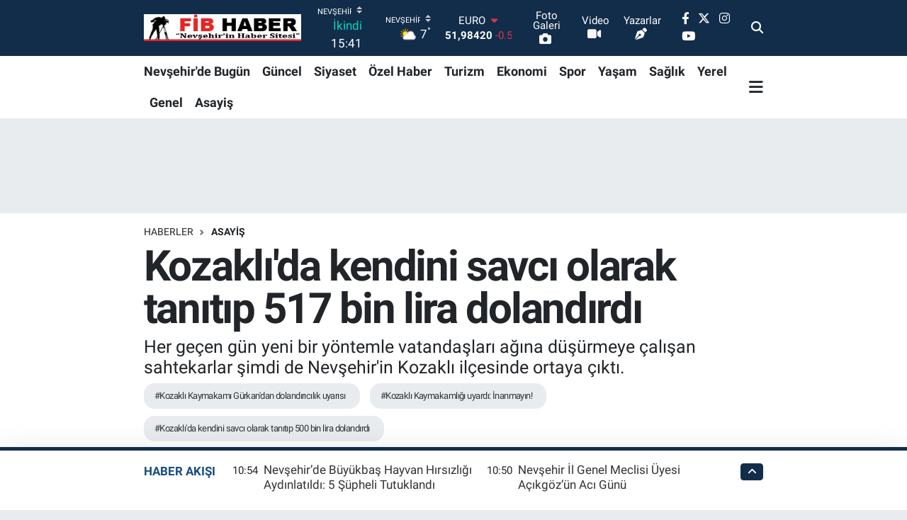

--- FILE ---
content_type: text/html; charset=UTF-8
request_url: https://www.fibhaber.com/kozaklida-kendini-savci-olarak-tanitip-517-bin-lira-dolandirdi
body_size: 23886
content:
<!DOCTYPE html>
<html lang="tr" data-theme="flow">
<head>
<link rel="dns-prefetch" href="//www.fibhaber.com">
<link rel="dns-prefetch" href="//fibhabercom.teimg.com">
<link rel="dns-prefetch" href="//static.tebilisim.com">
<link rel="dns-prefetch" href="//pagead2.googlesyndication.com">
<link rel="dns-prefetch" href="//www.googletagmanager.com">
<link rel="dns-prefetch" href="//www.facebook.com">
<link rel="dns-prefetch" href="//www.twitter.com">
<link rel="dns-prefetch" href="//www.instagram.com">
<link rel="dns-prefetch" href="//www.youtube.com">
<link rel="dns-prefetch" href="//api.whatsapp.com">
<link rel="dns-prefetch" href="//www.w3.org">
<link rel="dns-prefetch" href="//x.com">
<link rel="dns-prefetch" href="//www.linkedin.com">
<link rel="dns-prefetch" href="//pinterest.com">
<link rel="dns-prefetch" href="//t.me">
<link rel="dns-prefetch" href="//assuvauzayvehavacilik.com">
<link rel="dns-prefetch" href="//tebilisim.com">
<link rel="dns-prefetch" href="//facebook.com">
<link rel="dns-prefetch" href="//twitter.com">
<link rel="dns-prefetch" href="//www.google.com">

    <meta charset="utf-8">
<title>Kozaklı&#039;da kendini savcı olarak tanıtıp 517 bin lira dolandırdı - FİB HABER, Nevşehir Haberleri,kapadokya</title>
<meta name="description" content="Her geçen gün yeni bir yöntemle vatandaşları ağına düşürmeye çalışan sahtekarlar şimdi de Nevşehir&#039;in Kozaklı ilçesinde ortaya çıktı.">
<meta name="keywords" content="Kozaklı Kaymakamı Gürkan&#039;dan dolandırıcılık uyarısı, Kozaklı Kaymakamlığı uyardı: İnanmayın!, Kozaklı&#039;da kendini savcı olarak tanıtıp 500 bin lira dolandırdı">
<link rel="canonical" href="https://www.fibhaber.com/kozaklida-kendini-savci-olarak-tanitip-517-bin-lira-dolandirdi">
<meta name="viewport" content="width=device-width,initial-scale=1">
<meta name="X-UA-Compatible" content="IE=edge">
<meta name="robots" content="max-image-preview:large">
<meta name="theme-color" content="#122d4a">
<meta name="title" content="Kozaklı&#039;da kendini savcı olarak tanıtıp 517 bin lira dolandırdı">
<meta name="articleSection" content="news">
<meta name="datePublished" content="2024-05-14T12:45:00+03:00">
<meta name="dateModified" content="2024-11-20T09:45:14+03:00">
<meta name="articleAuthor" content="Fikret Capacı">
<meta name="author" content="Fikret Capacı">
<link rel="amphtml" href="https://www.fibhaber.com/kozaklida-kendini-savci-olarak-tanitip-517-bin-lira-dolandirdi/amp">
<meta property="og:site_name" content="FİB HABER, Nevşehir Haberleri">
<meta property="og:title" content="Kozaklı&#039;da kendini savcı olarak tanıtıp 517 bin lira dolandırdı">
<meta property="og:description" content="Her geçen gün yeni bir yöntemle vatandaşları ağına düşürmeye çalışan sahtekarlar şimdi de Nevşehir&#039;in Kozaklı ilçesinde ortaya çıktı.">
<meta property="og:url" content="https://www.fibhaber.com/kozaklida-kendini-savci-olarak-tanitip-517-bin-lira-dolandirdi">
<meta property="og:image" content="https://fibhabercom.teimg.com/fibhaber-com/uploads/2024/05/1711258130879.jpg">
<meta property="og:type" content="article">
<meta property="og:article:published_time" content="2024-05-14T12:45:00+03:00">
<meta property="og:article:modified_time" content="2024-11-20T09:45:14+03:00">
<meta name="twitter:card" content="summary_large_image">
<meta name="twitter:site" content="@fib_haber">
<meta name="twitter:title" content="Kozaklı&#039;da kendini savcı olarak tanıtıp 517 bin lira dolandırdı">
<meta name="twitter:description" content="Her geçen gün yeni bir yöntemle vatandaşları ağına düşürmeye çalışan sahtekarlar şimdi de Nevşehir&#039;in Kozaklı ilçesinde ortaya çıktı.">
<meta name="twitter:image" content="https://fibhabercom.teimg.com/fibhaber-com/uploads/2024/05/1711258130879.jpg">
<meta name="twitter:url" content="https://www.fibhaber.com/kozaklida-kendini-savci-olarak-tanitip-517-bin-lira-dolandirdi">
<link rel="shortcut icon" type="image/x-icon" href="https://fibhabercom.teimg.com/fibhaber-com/uploads/2024/02/reklamlar/321113510-6057105794340108-1935787734948406345-n.jpg">
<link rel="manifest" href="https://www.fibhaber.com/manifest.json?v=6.6.4" />
<link rel="preload" href="https://static.tebilisim.com/flow/assets/css/font-awesome/fa-solid-900.woff2" as="font" type="font/woff2" crossorigin />
<link rel="preload" href="https://static.tebilisim.com/flow/assets/css/font-awesome/fa-brands-400.woff2" as="font" type="font/woff2" crossorigin />
<link rel="preload" href="https://static.tebilisim.com/flow/assets/css/weather-icons/font/weathericons-regular-webfont.woff2" as="font" type="font/woff2" crossorigin />
<link rel="preload" href="https://static.tebilisim.com/flow/vendor/te/fonts/roboto/KFOlCnqEu92Fr1MmEU9fBBc4AMP6lQ.woff2" as="font" type="font/woff2" crossorigin />
<link rel="preload" href="https://static.tebilisim.com/flow/vendor/te/fonts/roboto/KFOlCnqEu92Fr1MmEU9fChc4AMP6lbBP.woff2" as="font" type="font/woff2" crossorigin />
<link rel="preload" href="https://static.tebilisim.com/flow/vendor/te/fonts/roboto/KFOlCnqEu92Fr1MmWUlfBBc4AMP6lQ.woff2" as="font" type="font/woff2" crossorigin />
<link rel="preload" href="https://static.tebilisim.com/flow/vendor/te/fonts/roboto/KFOlCnqEu92Fr1MmWUlfChc4AMP6lbBP.woff2" as="font" type="font/woff2" crossorigin />
<link rel="preload" href="https://static.tebilisim.com/flow/vendor/te/fonts/roboto/KFOmCnqEu92Fr1Mu4mxKKTU1Kg.woff2" as="font" type="font/woff2" crossorigin />
<link rel="preload" href="https://static.tebilisim.com/flow/vendor/te/fonts/roboto/KFOmCnqEu92Fr1Mu7GxKKTU1Kvnz.woff2" as="font" type="font/woff2" crossorigin />


<link rel="preload" as="style" href="https://static.tebilisim.com/flow/vendor/te/fonts/roboto.css?v=6.6.4">
<link rel="stylesheet" href="https://static.tebilisim.com/flow/vendor/te/fonts/roboto.css?v=6.6.4">

<style>:root {
        --te-link-color: #333;
        --te-link-hover-color: #000;
        --te-font: "Roboto";
        --te-secondary-font: "Roboto";
        --te-h1-font-size: 60px;
        --te-color: #122d4a;
        --te-hover-color: #194c82;
        --mm-ocd-width: 85%!important; /*  Mobil Menü Genişliği */
        --swiper-theme-color: var(--te-color)!important;
        --header-13-color: #ffc107;
    }</style><link rel="preload" as="style" href="https://static.tebilisim.com/flow/assets/vendor/bootstrap/css/bootstrap.min.css?v=6.6.4">
<link rel="stylesheet" href="https://static.tebilisim.com/flow/assets/vendor/bootstrap/css/bootstrap.min.css?v=6.6.4">
<link rel="preload" as="style" href="https://static.tebilisim.com/flow/assets/css/app6.6.4.min.css">
<link rel="stylesheet" href="https://static.tebilisim.com/flow/assets/css/app6.6.4.min.css">



<script type="application/ld+json">{"@context":"https:\/\/schema.org","@type":"WebSite","url":"https:\/\/www.fibhaber.com","potentialAction":{"@type":"SearchAction","target":"https:\/\/www.fibhaber.com\/arama?q={query}","query-input":"required name=query"}}</script>

<script type="application/ld+json">{"@context":"https:\/\/schema.org","@type":"NewsMediaOrganization","url":"https:\/\/www.fibhaber.com","name":"fibhaber.com","logo":"https:\/\/fibhabercom.teimg.com\/fibhaber-com\/images\/banner\/fib_ust_logo.png","sameAs":["https:\/\/www.facebook.com\/fib.haber","https:\/\/www.twitter.com\/fib_haber","https:\/\/www.youtube.com\/@fib_haber","https:\/\/www.instagram.com\/fib_haber"]}</script>

<script type="application/ld+json">{"@context":"https:\/\/schema.org","@graph":[{"@type":"SiteNavigationElement","name":"Ana Sayfa","url":"https:\/\/www.fibhaber.com","@id":"https:\/\/www.fibhaber.com"},{"@type":"SiteNavigationElement","name":"G\u00fcncel","url":"https:\/\/www.fibhaber.com\/nevsehirde-guncel","@id":"https:\/\/www.fibhaber.com\/nevsehirde-guncel"},{"@type":"SiteNavigationElement","name":"Nev\u015fehir'de Bug\u00fcn","url":"https:\/\/www.fibhaber.com\/nevsehirde-bugun","@id":"https:\/\/www.fibhaber.com\/nevsehirde-bugun"},{"@type":"SiteNavigationElement","name":"Ekonomi","url":"https:\/\/www.fibhaber.com\/ekonomi","@id":"https:\/\/www.fibhaber.com\/ekonomi"},{"@type":"SiteNavigationElement","name":"Teknoloji","url":"https:\/\/www.fibhaber.com\/teknoloji","@id":"https:\/\/www.fibhaber.com\/teknoloji"},{"@type":"SiteNavigationElement","name":"Spor","url":"https:\/\/www.fibhaber.com\/spor","@id":"https:\/\/www.fibhaber.com\/spor"},{"@type":"SiteNavigationElement","name":"K\u00fclt\u00fcr","url":"https:\/\/www.fibhaber.com\/kultur","@id":"https:\/\/www.fibhaber.com\/kultur"},{"@type":"SiteNavigationElement","name":"Ya\u015fam","url":"https:\/\/www.fibhaber.com\/yasam","@id":"https:\/\/www.fibhaber.com\/yasam"},{"@type":"SiteNavigationElement","name":"Sa\u011fl\u0131k","url":"https:\/\/www.fibhaber.com\/saglik","@id":"https:\/\/www.fibhaber.com\/saglik"},{"@type":"SiteNavigationElement","name":"\u00d6zel Haber","url":"https:\/\/www.fibhaber.com\/ozel-haber","@id":"https:\/\/www.fibhaber.com\/ozel-haber"},{"@type":"SiteNavigationElement","name":"E\u011fitim","url":"https:\/\/www.fibhaber.com\/egitim","@id":"https:\/\/www.fibhaber.com\/egitim"},{"@type":"SiteNavigationElement","name":"R\u00f6portaj","url":"https:\/\/www.fibhaber.com\/roportaj","@id":"https:\/\/www.fibhaber.com\/roportaj"},{"@type":"SiteNavigationElement","name":"Turizm","url":"https:\/\/www.fibhaber.com\/turizm","@id":"https:\/\/www.fibhaber.com\/turizm"},{"@type":"SiteNavigationElement","name":"G\u00fcndem","url":"https:\/\/www.fibhaber.com\/nevsehirden-gundem","@id":"https:\/\/www.fibhaber.com\/nevsehirden-gundem"},{"@type":"SiteNavigationElement","name":"3.Sayfa","url":"https:\/\/www.fibhaber.com\/3sayfa","@id":"https:\/\/www.fibhaber.com\/3sayfa"},{"@type":"SiteNavigationElement","name":"Siyaset","url":"https:\/\/www.fibhaber.com\/siyaset","@id":"https:\/\/www.fibhaber.com\/siyaset"},{"@type":"SiteNavigationElement","name":"Medya","url":"https:\/\/www.fibhaber.com\/medya","@id":"https:\/\/www.fibhaber.com\/medya"},{"@type":"SiteNavigationElement","name":"Bilim-Tek","url":"https:\/\/www.fibhaber.com\/bilim-tek","@id":"https:\/\/www.fibhaber.com\/bilim-tek"},{"@type":"SiteNavigationElement","name":"\u0130lan - Duyuru-  Mesaj","url":"https:\/\/www.fibhaber.com\/ilan-duyuru-mesaj","@id":"https:\/\/www.fibhaber.com\/ilan-duyuru-mesaj"},{"@type":"SiteNavigationElement","name":"T\u00fcrkiye G\u00fcndemi","url":"https:\/\/www.fibhaber.com\/turkiye-gundemi","@id":"https:\/\/www.fibhaber.com\/turkiye-gundemi"},{"@type":"SiteNavigationElement","name":"Kayseri","url":"https:\/\/www.fibhaber.com\/kayseri","@id":"https:\/\/www.fibhaber.com\/kayseri"},{"@type":"SiteNavigationElement","name":"Ni\u011fde","url":"https:\/\/www.fibhaber.com\/nigde","@id":"https:\/\/www.fibhaber.com\/nigde"},{"@type":"SiteNavigationElement","name":"Aksaray","url":"https:\/\/www.fibhaber.com\/aksaray","@id":"https:\/\/www.fibhaber.com\/aksaray"},{"@type":"SiteNavigationElement","name":"K\u0131r\u015fehir","url":"https:\/\/www.fibhaber.com\/kirsehir","@id":"https:\/\/www.fibhaber.com\/kirsehir"},{"@type":"SiteNavigationElement","name":"Sizden Gelenler","url":"https:\/\/www.fibhaber.com\/sizden-gelenler","@id":"https:\/\/www.fibhaber.com\/sizden-gelenler"},{"@type":"SiteNavigationElement","name":"Yerel","url":"https:\/\/www.fibhaber.com\/yerel","@id":"https:\/\/www.fibhaber.com\/yerel"},{"@type":"SiteNavigationElement","name":"Genel","url":"https:\/\/www.fibhaber.com\/genel","@id":"https:\/\/www.fibhaber.com\/genel"},{"@type":"SiteNavigationElement","name":"Asayi\u015f","url":"https:\/\/www.fibhaber.com\/asayis","@id":"https:\/\/www.fibhaber.com\/asayis"},{"@type":"SiteNavigationElement","name":"K\u00fclt\u00fcr - Sanat","url":"https:\/\/www.fibhaber.com\/kultur-sanat","@id":"https:\/\/www.fibhaber.com\/kultur-sanat"},{"@type":"SiteNavigationElement","name":"Politika","url":"https:\/\/www.fibhaber.com\/politika","@id":"https:\/\/www.fibhaber.com\/politika"},{"@type":"SiteNavigationElement","name":"Magazin","url":"https:\/\/www.fibhaber.com\/magazin","@id":"https:\/\/www.fibhaber.com\/magazin"},{"@type":"SiteNavigationElement","name":"\u00c7evre","url":"https:\/\/www.fibhaber.com\/cevre","@id":"https:\/\/www.fibhaber.com\/cevre"},{"@type":"SiteNavigationElement","name":"Haberde \u0130nsan","url":"https:\/\/www.fibhaber.com\/haberde-insan","@id":"https:\/\/www.fibhaber.com\/haberde-insan"},{"@type":"SiteNavigationElement","name":"\u0130leti\u015fim","url":"https:\/\/www.fibhaber.com\/iletisim","@id":"https:\/\/www.fibhaber.com\/iletisim"},{"@type":"SiteNavigationElement","name":"Gizlilik S\u00f6zle\u015fmesi","url":"https:\/\/www.fibhaber.com\/gizlilik-sozlesmesi","@id":"https:\/\/www.fibhaber.com\/gizlilik-sozlesmesi"},{"@type":"SiteNavigationElement","name":"Yazarlar","url":"https:\/\/www.fibhaber.com\/yazarlar","@id":"https:\/\/www.fibhaber.com\/yazarlar"},{"@type":"SiteNavigationElement","name":"Foto Galeri","url":"https:\/\/www.fibhaber.com\/foto-galeri","@id":"https:\/\/www.fibhaber.com\/foto-galeri"},{"@type":"SiteNavigationElement","name":"Video Galeri","url":"https:\/\/www.fibhaber.com\/video","@id":"https:\/\/www.fibhaber.com\/video"},{"@type":"SiteNavigationElement","name":"Biyografiler","url":"https:\/\/www.fibhaber.com\/biyografi","@id":"https:\/\/www.fibhaber.com\/biyografi"},{"@type":"SiteNavigationElement","name":"Firma Rehberi","url":"https:\/\/www.fibhaber.com\/rehber","@id":"https:\/\/www.fibhaber.com\/rehber"},{"@type":"SiteNavigationElement","name":"Seri \u0130lanlar","url":"https:\/\/www.fibhaber.com\/ilan","@id":"https:\/\/www.fibhaber.com\/ilan"},{"@type":"SiteNavigationElement","name":"Vefatlar","url":"https:\/\/www.fibhaber.com\/vefat","@id":"https:\/\/www.fibhaber.com\/vefat"},{"@type":"SiteNavigationElement","name":"R\u00f6portajlar","url":"https:\/\/www.fibhaber.com\/roportaj","@id":"https:\/\/www.fibhaber.com\/roportaj"},{"@type":"SiteNavigationElement","name":"Anketler","url":"https:\/\/www.fibhaber.com\/anketler","@id":"https:\/\/www.fibhaber.com\/anketler"},{"@type":"SiteNavigationElement","name":"Merkez Bug\u00fcn, Yar\u0131n ve 1 Haftal\u0131k Hava Durumu Tahmini","url":"https:\/\/www.fibhaber.com\/merkez-hava-durumu","@id":"https:\/\/www.fibhaber.com\/merkez-hava-durumu"},{"@type":"SiteNavigationElement","name":"Merkez Namaz Vakitleri","url":"https:\/\/www.fibhaber.com\/merkez-namaz-vakitleri","@id":"https:\/\/www.fibhaber.com\/merkez-namaz-vakitleri"},{"@type":"SiteNavigationElement","name":"Puan Durumu ve Fikst\u00fcr","url":"https:\/\/www.fibhaber.com\/futbol\/super-lig-puan-durumu-ve-fikstur","@id":"https:\/\/www.fibhaber.com\/futbol\/super-lig-puan-durumu-ve-fikstur"}]}</script>

<script type="application/ld+json">{"@context":"https:\/\/schema.org","@type":"BreadcrumbList","itemListElement":[{"@type":"ListItem","position":1,"item":{"@type":"Thing","@id":"https:\/\/www.fibhaber.com","name":"Haberler"}}]}</script>
<script type="application/ld+json">{"@context":"https:\/\/schema.org","@type":"NewsArticle","headline":"Kozakl\u0131'da kendini savc\u0131 olarak tan\u0131t\u0131p 517 bin lira doland\u0131rd\u0131","articleSection":"Asayi\u015f","dateCreated":"2024-05-14T12:45:00+03:00","datePublished":"2024-05-14T12:45:00+03:00","dateModified":"2024-11-20T09:45:14+03:00","wordCount":206,"genre":"news","mainEntityOfPage":{"@type":"WebPage","@id":"https:\/\/www.fibhaber.com\/kozaklida-kendini-savci-olarak-tanitip-517-bin-lira-dolandirdi"},"articleBody":"<p>Nev\u015fehir'in Kozakl\u0131 il\u00e7esinde telefonla arad\u0131\u011f\u0131 ki\u015fiye kendisini \u2018Cumhuriyet savc\u0131s\u0131\u2019 olarak tan\u0131t\u0131p&nbsp;517 bin lira doland\u0131rd\u0131<\/p>\r\n\r\n<p>Kozakl\u0131 Kaymakam\u0131 Yasin G\u00fcrkan, vatanda\u015flar\u0131 kendilerini kamu g\u00f6revlisi olarak tan\u0131tarak doland\u0131rmaya te\u015febb\u00fcs edenlere kar\u015f\u0131 dikkatli olmalar\u0131 konusunda uyard\u0131.<\/p>\r\n\r\n<p><strong>Kozakl\u0131'da kendini savc\u0131 olarak tan\u0131t\u0131p 500 bin lira doland\u0131rd\u0131...<\/strong><\/p>\r\n\r\n<p><strong>VATANDA\u015eLARIMIZIN D\u0130KKAT\u0130NE!<\/strong><\/p>\r\n\r\n<p>Kozakl\u0131 Kaymakam\u0131 Yasin G\u00fcrkan, \"\u0130l\u00e7emizde son zamanlarda doland\u0131r\u0131lma vakalar\u0131 artmaktad\u0131r. En son bir vatanda\u015f\u0131m\u0131z, telefonla arayarak kendisini savc\u0131 olarak tan\u0131tan birine 517.000 TL paras\u0131n\u0131 kapt\u0131rm\u0131\u015ft\u0131r. Telefonda kendisini Polis Asker Savc\u0131 olarak tan\u0131t\u0131p, \u0130SM\u0130N\u0130Z FET\u00d6\/PDY, PKK, vb. TER\u00d6R \u00d6RG\u00dcT\u00dc SORU\u015eTURMASINA KARI\u015eTI diyerek para ve alt\u0131n isteyenlere l\u00fctfen inanmay\u0131n.\" ifadelerinde bulundu.<\/p>\r\n\r\n<p>&nbsp;Vatanda\u015flar\u0131n telefondaki ki\u015filere kendilerine ait kimlik veya hesap bilgilerini vermemelerini isteyen Kaymakam G\u00fcrkan, a\u00e7\u0131klamas\u0131nda \u015fu g\u00f6r\u00fc\u015fleri dile getirdi:&nbsp; ''Vatanda\u015flar\u0131m\u0131z, arayan \u015fah\u0131slar\u0131n verdikleri hesap numaralar\u0131na para yat\u0131rmas\u0131nlar. Bu t\u00fcr bir durumla kar\u015f\u0131la\u015f\u0131lmas\u0131 halinde telefonu kapatarak, 155 polis imdat hatt\u0131n\u0131 veya \u0130l\u00e7e Emniyet M\u00fcd\u00fcrl\u00fc\u011f\u00fcn\u00fc aras\u0131nlar''&nbsp;<\/p>","description":"Her ge\u00e7en g\u00fcn yeni bir y\u00f6ntemle vatanda\u015flar\u0131 a\u011f\u0131na d\u00fc\u015f\u00fcrmeye \u00e7al\u0131\u015fan sahtekarlar \u015fimdi de Nev\u015fehir'in Kozakl\u0131 il\u00e7esinde ortaya \u00e7\u0131kt\u0131.","inLanguage":"tr-TR","keywords":["Kozakl\u0131 Kaymakam\u0131 G\u00fcrkan'dan doland\u0131r\u0131c\u0131l\u0131k uyar\u0131s\u0131","Kozakl\u0131 Kaymakaml\u0131\u011f\u0131 uyard\u0131: \u0130nanmay\u0131n!","Kozakl\u0131'da kendini savc\u0131 olarak tan\u0131t\u0131p 500 bin lira doland\u0131rd\u0131"],"image":{"@type":"ImageObject","url":"https:\/\/fibhabercom.teimg.com\/crop\/1280x720\/fibhaber-com\/uploads\/2024\/05\/1711258130879.jpg","width":"1280","height":"720","caption":"Kozakl\u0131'da kendini savc\u0131 olarak tan\u0131t\u0131p 517 bin lira doland\u0131rd\u0131"},"publishingPrinciples":"https:\/\/www.fibhaber.com\/gizlilik-sozlesmesi","isFamilyFriendly":"http:\/\/schema.org\/True","isAccessibleForFree":"http:\/\/schema.org\/True","publisher":{"@type":"Organization","name":"fibhaber.com","image":"https:\/\/fibhabercom.teimg.com\/fibhaber-com\/images\/banner\/fib_ust_logo.png","logo":{"@type":"ImageObject","url":"https:\/\/fibhabercom.teimg.com\/fibhaber-com\/images\/banner\/fib_ust_logo.png","width":"640","height":"375"}},"author":{"@type":"Person","name":"Fikret Capac\u0131","honorificPrefix":"","jobTitle":"Gazeteci \/Genel Yay\u0131n Y\u00f6netmeni","url":null}}</script>





<style>
.mega-menu {z-index: 9999 !important;}
@media screen and (min-width: 1620px) {
    .container {width: 1280px!important; max-width: 1280px!important;}
    #ad_36 {margin-right: 15px !important;}
    #ad_9 {margin-left: 15px !important;}
}

@media screen and (min-width: 1325px) and (max-width: 1620px) {
    .container {width: 1100px!important; max-width: 1100px!important;}
    #ad_36 {margin-right: 100px !important;}
    #ad_9 {margin-left: 100px !important;}
}
@media screen and (min-width: 1295px) and (max-width: 1325px) {
    .container {width: 990px!important; max-width: 990px!important;}
    #ad_36 {margin-right: 165px !important;}
    #ad_9 {margin-left: 165px !important;}
}
@media screen and (min-width: 1200px) and (max-width: 1295px) {
    .container {width: 900px!important; max-width: 900px!important;}
    #ad_36 {margin-right: 210px !important;}
    #ad_9 {margin-left: 210px !important;}

}
</style><script async src="https://pagead2.googlesyndication.com/pagead/js/adsbygoogle.js?client=ca-pub-4840240895503303"
     crossorigin="anonymous"></script>



<script async data-cfasync="false"
	src="https://www.googletagmanager.com/gtag/js?id=G-3Z094PWHTQ"></script>
<script data-cfasync="false">
	window.dataLayer = window.dataLayer || [];
	  function gtag(){dataLayer.push(arguments);}
	  gtag('js', new Date());
	  gtag('config', 'G-3Z094PWHTQ');
</script>




</head>




<body class="d-flex flex-column min-vh-100">

    
    

    <header class="header-8">
    <nav class="top-header navbar navbar-expand-lg navbar-dark bg-te-color py-1">
        <div class="container">
                            <a class="navbar-brand me-0" href="/" title="FİB HABER, Nevşehir Haberleri">
                <img src="https://fibhabercom.teimg.com/fibhaber-com/images/banner/fib_ust_logo.png" alt="FİB HABER, Nevşehir Haberleri" width="222" height="40" class="light-mode img-fluid flow-logo">
<img src="https://fibhabercom.teimg.com/fibhaber-com/images/banner/fib_ust_logo.png" alt="FİB HABER, Nevşehir Haberleri" width="222" height="40" class="dark-mode img-fluid flow-logo d-none">

            </a>
            
            <div class="header-widgets d-lg-flex justify-content-end align-items-center d-none">

                                    <!-- HAVA DURUMU -->

<input type="hidden" name="widget_setting_weathercity" value="38.69393990,34.68565090" />

    
        
        <div class="prayer-top d-none d-lg-flex justify-content-between flex-column">
            <select class="form-select border-0 bg-transparent text-white" name="city" onchange="window.location.href=this.value">
            <option value="/adana-namaz-vakitleri" >Adana</option>
            <option value="/adiyaman-namaz-vakitleri" >Adıyaman</option>
            <option value="/afyonkarahisar-namaz-vakitleri" >Afyonkarahisar</option>
            <option value="/agri-namaz-vakitleri" >Ağrı</option>
            <option value="/aksaray-namaz-vakitleri" >Aksaray</option>
            <option value="/amasya-namaz-vakitleri" >Amasya</option>
            <option value="/ankara-namaz-vakitleri" >Ankara</option>
            <option value="/antalya-namaz-vakitleri" >Antalya</option>
            <option value="/ardahan-namaz-vakitleri" >Ardahan</option>
            <option value="/artvin-namaz-vakitleri" >Artvin</option>
            <option value="/aydin-namaz-vakitleri" >Aydın</option>
            <option value="/balikesir-namaz-vakitleri" >Balıkesir</option>
            <option value="/bartin-namaz-vakitleri" >Bartın</option>
            <option value="/batman-namaz-vakitleri" >Batman</option>
            <option value="/bayburt-namaz-vakitleri" >Bayburt</option>
            <option value="/bilecik-namaz-vakitleri" >Bilecik</option>
            <option value="/bingol-namaz-vakitleri" >Bingöl</option>
            <option value="/bitlis-namaz-vakitleri" >Bitlis</option>
            <option value="/bolu-namaz-vakitleri" >Bolu</option>
            <option value="/burdur-namaz-vakitleri" >Burdur</option>
            <option value="/bursa-namaz-vakitleri" >Bursa</option>
            <option value="/canakkale-namaz-vakitleri" >Çanakkale</option>
            <option value="/cankiri-namaz-vakitleri" >Çankırı</option>
            <option value="/corum-namaz-vakitleri" >Çorum</option>
            <option value="/denizli-namaz-vakitleri" >Denizli</option>
            <option value="/diyarbakir-namaz-vakitleri" >Diyarbakır</option>
            <option value="/duzce-namaz-vakitleri" >Düzce</option>
            <option value="/edirne-namaz-vakitleri" >Edirne</option>
            <option value="/elazig-namaz-vakitleri" >Elazığ</option>
            <option value="/erzincan-namaz-vakitleri" >Erzincan</option>
            <option value="/erzurum-namaz-vakitleri" >Erzurum</option>
            <option value="/eskisehir-namaz-vakitleri" >Eskişehir</option>
            <option value="/gaziantep-namaz-vakitleri" >Gaziantep</option>
            <option value="/giresun-namaz-vakitleri" >Giresun</option>
            <option value="/gumushane-namaz-vakitleri" >Gümüşhane</option>
            <option value="/hakkari-namaz-vakitleri" >Hakkâri</option>
            <option value="/hatay-namaz-vakitleri" >Hatay</option>
            <option value="/igdir-namaz-vakitleri" >Iğdır</option>
            <option value="/isparta-namaz-vakitleri" >Isparta</option>
            <option value="/istanbul-namaz-vakitleri" >İstanbul</option>
            <option value="/izmir-namaz-vakitleri" >İzmir</option>
            <option value="/kahramanmaras-namaz-vakitleri" >Kahramanmaraş</option>
            <option value="/karabuk-namaz-vakitleri" >Karabük</option>
            <option value="/karaman-namaz-vakitleri" >Karaman</option>
            <option value="/kars-namaz-vakitleri" >Kars</option>
            <option value="/kastamonu-namaz-vakitleri" >Kastamonu</option>
            <option value="/kayseri-namaz-vakitleri" >Kayseri</option>
            <option value="/kilis-namaz-vakitleri" >Kilis</option>
            <option value="/kirikkale-namaz-vakitleri" >Kırıkkale</option>
            <option value="/kirklareli-namaz-vakitleri" >Kırklareli</option>
            <option value="/kirsehir-namaz-vakitleri" >Kırşehir</option>
            <option value="/kocaeli-namaz-vakitleri" >Kocaeli</option>
            <option value="/konya-namaz-vakitleri" >Konya</option>
            <option value="/kutahya-namaz-vakitleri" >Kütahya</option>
            <option value="/malatya-namaz-vakitleri" >Malatya</option>
            <option value="/manisa-namaz-vakitleri" >Manisa</option>
            <option value="/mardin-namaz-vakitleri" >Mardin</option>
            <option value="/mersin-namaz-vakitleri" >Mersin</option>
            <option value="/mugla-namaz-vakitleri" >Muğla</option>
            <option value="/mus-namaz-vakitleri" >Muş</option>
            <option value="/nevsehir-namaz-vakitleri"  selected >Nevşehir</option>
            <option value="/nigde-namaz-vakitleri" >Niğde</option>
            <option value="/ordu-namaz-vakitleri" >Ordu</option>
            <option value="/osmaniye-namaz-vakitleri" >Osmaniye</option>
            <option value="/rize-namaz-vakitleri" >Rize</option>
            <option value="/sakarya-namaz-vakitleri" >Sakarya</option>
            <option value="/samsun-namaz-vakitleri" >Samsun</option>
            <option value="/sanliurfa-namaz-vakitleri" >Şanlıurfa</option>
            <option value="/siirt-namaz-vakitleri" >Siirt</option>
            <option value="/sinop-namaz-vakitleri" >Sinop</option>
            <option value="/sivas-namaz-vakitleri" >Sivas</option>
            <option value="/sirnak-namaz-vakitleri" >Şırnak</option>
            <option value="/tekirdag-namaz-vakitleri" >Tekirdağ</option>
            <option value="/tokat-namaz-vakitleri" >Tokat</option>
            <option value="/trabzon-namaz-vakitleri" >Trabzon</option>
            <option value="/tunceli-namaz-vakitleri" >Tunceli</option>
            <option value="/usak-namaz-vakitleri" >Uşak</option>
            <option value="/van-namaz-vakitleri" >Van</option>
            <option value="/yalova-namaz-vakitleri" >Yalova</option>
            <option value="/yozgat-namaz-vakitleri" >Yozgat</option>
            <option value="/zonguldak-namaz-vakitleri" >Zonguldak</option>
    </select>

                        <div class="text-white text-end"> <span class="text-cyan">İkindi</span> 15:41
            </div>
                    </div>
        <div class="weather-top weather-widget d-none d-lg-flex justify-content-between flex-column">
            <div class="weather">
                <select class="form-select border-0 bg-transparent text-white" name="city">
        <option value="37.26123150,35.39050460" >Adana</option>
        <option value="37.90782910,38.48499230" >Adıyaman</option>
        <option value="38.73910990,30.71200230" >Afyonkarahisar</option>
        <option value="39.62692180,43.02159650" >Ağrı</option>
        <option value="38.33520430,33.97500180" >Aksaray</option>
        <option value="40.65166080,35.90379660" >Amasya</option>
        <option value="39.78052450,32.71813750" >Ankara</option>
        <option value="37.09516720,31.07937050" >Antalya</option>
        <option value="41.11129640,42.78316740" >Ardahan</option>
        <option value="41.07866400,41.76282230" >Artvin</option>
        <option value="37.81170330,28.48639630" >Aydın</option>
        <option value="39.76167820,28.11226790" >Balıkesir</option>
        <option value="41.58105090,32.46097940" >Bartın</option>
        <option value="37.83624960,41.36057390" >Batman</option>
        <option value="40.26032000,40.22804800" >Bayburt</option>
        <option value="40.05665550,30.06652360" >Bilecik</option>
        <option value="39.06263540,40.76960950" >Bingöl</option>
        <option value="38.65231330,42.42020280" >Bitlis</option>
        <option value="40.57597660,31.57880860" >Bolu</option>
        <option value="37.46126690,30.06652360" >Burdur</option>
        <option value="40.06554590,29.23207840" >Bursa</option>
        <option value="40.05101040,26.98524220" >Çanakkale</option>
        <option value="40.53690730,33.58838930" >Çankırı</option>
        <option value="40.49982110,34.59862630" >Çorum</option>
        <option value="37.61283950,29.23207840" >Denizli</option>
        <option value="38.10663720,40.54268960" >Diyarbakır</option>
        <option value="40.87705310,31.31927130" >Düzce</option>
        <option value="41.15172220,26.51379640" >Edirne</option>
        <option value="38.49648040,39.21990290" >Elazığ</option>
        <option value="39.76819140,39.05013060" >Erzincan</option>
        <option value="40.07467990,41.66945620" >Erzurum</option>
        <option value="39.63296570,31.26263660" >Eskişehir</option>
        <option value="37.07638820,37.38272340" >Gaziantep</option>
        <option value="40.64616720,38.59355110" >Giresun</option>
        <option value="40.28036730,39.31432530" >Gümüşhane</option>
        <option value="37.44593190,43.74498410" >Hakkâri</option>
        <option value="36.40184880,36.34980970" >Hatay</option>
        <option value="39.88798410,44.00483650" >Iğdır</option>
        <option value="38.02114640,31.07937050" >Isparta</option>
        <option value="41.16343020,28.76644080" >İstanbul</option>
        <option value="38.35916930,27.26761160" >İzmir</option>
        <option value="37.75030360,36.95410700" >Kahramanmaraş</option>
        <option value="41.18748900,32.74174190" >Karabük</option>
        <option value="37.24363360,33.61757700" >Karaman</option>
        <option value="40.28076360,42.99195270" >Kars</option>
        <option value="41.41038630,33.69983340" >Kastamonu</option>
        <option value="38.62568540,35.74068820" >Kayseri</option>
        <option value="36.82047750,37.16873390" >Kilis</option>
        <option value="39.88768780,33.75552480" >Kırıkkale</option>
        <option value="41.72597950,27.48383900" >Kırklareli</option>
        <option value="39.22689050,33.97500180" >Kırşehir</option>
        <option value="40.85327040,29.88152030" >Kocaeli</option>
        <option value="37.98381340,32.71813750" >Konya</option>
        <option value="39.35813700,29.60354950" >Kütahya</option>
        <option value="38.40150570,37.95362980" >Malatya</option>
        <option value="38.84193730,28.11226790" >Manisa</option>
        <option value="37.34429290,40.61964870" >Mardin</option>
        <option value="36.81208580,34.64147500" >Mersin</option>
        <option value="37.18358190,28.48639630" >Muğla</option>
        <option value="38.94618880,41.75389310" >Muş</option>
        <option value="38.69393990,34.68565090"  selected >Nevşehir</option>
        <option value="38.09930860,34.68565090" >Niğde</option>
        <option value="40.79905800,37.38990050" >Ordu</option>
        <option value="37.21302580,36.17626150" >Osmaniye</option>
        <option value="40.95814970,40.92269850" >Rize</option>
        <option value="40.78885500,30.40595400" >Sakarya</option>
        <option value="41.18648590,36.13226780" >Samsun</option>
        <option value="37.35691020,39.15436770" >Şanlıurfa</option>
        <option value="37.86588620,42.14945230" >Siirt</option>
        <option value="41.55947490,34.85805320" >Sinop</option>
        <option value="39.44880390,37.12944970" >Sivas</option>
        <option value="37.41874810,42.49183380" >Şırnak</option>
        <option value="41.11212270,27.26761160" >Tekirdağ</option>
        <option value="40.39027130,36.62518630" >Tokat</option>
        <option value="40.79924100,39.58479440" >Trabzon</option>
        <option value="39.30735540,39.43877780" >Tunceli</option>
        <option value="38.54313190,29.23207840" >Uşak</option>
        <option value="38.36794170,43.71827870" >Van</option>
        <option value="40.57759860,29.20883030" >Yalova</option>
        <option value="39.72719790,35.10778580" >Yozgat</option>
        <option value="41.31249170,31.85982510" >Zonguldak</option>
    </select>




            </div>
            <div class="weather-degree text-light text-end">
                <img src="//cdn.weatherapi.com/weather/64x64/day/116.png" class="condition" width="26" height="26" alt="7"/>
                <span class="degree text-white">7</span><sup>°</sup>
            </div>
        </div>

    
<div data-location='{"city":"TUXX0014"}' class="d-none"></div>


                    <!-- PİYASALAR -->
        <div class="parite-top position-relative overflow-hidden" style="height: 40px;">
        <div class="newsticker">
            <ul class="newsticker__h4 list-unstyled text-white small" data-header="8">
                <li class="newsticker__item dollar">
                    <div>DOLAR <i class="fa fa-caret-up text-success ms-1"></i> </div>
                    <div class="fw-bold d-inline-block">43,41730</div><span
                        class="text-success d-inline-block ms-1">0.03</span>
                </li>
                <li class="newsticker__item euro">
                    <div>EURO <i class="fa fa-caret-down text-danger ms-1"></i> </div>
                    <div class="fw-bold d-inline-block">51,98420</div><span
                        class="text-danger d-inline-block ms-1">-0.51</span>
                </li>
                <li class="newsticker__item sterlin">
                    <div>STERLİN <i class="fa fa-caret-down text-danger ms-1"></i> </div>
                    <div class="fw-bold d-inline-block">59,83880</div><span
                        class="text-danger d-inline-block ms-1">-0.42</span>
                </li>
                <li class="newsticker__item altin">
                    <div>G.ALTIN <i class="fa fa-caret-up text-success ms-1"></i> </div>
                    <div class="fw-bold d-inline-block">7330,41000</div><span
                        class="text-success d-inline-block ms-1">2.15</span>
                </li>
                <li class="newsticker__item bist">
                    <div>BİST100 <i class="fa fa-caret-up text-success ms-1"></i></div>
                    <div class="fw-bold d-inline-block">1.338,00</div><span class="text-success d-inline-block ms-1">209</span>
                </li>
                <li class="newsticker__item btc">
                    <div>BITCOIN <i class="fa fa-caret-up text-success ms-1"></i> </div>
                    <div class="fw-bold d-inline-block">89.909,86</div><span class="text-success d-inline-block ms-1">2.25</span>
                </li>
            </ul>
        </div>
    </div>
    

                                <div class="0">
    <a href="/foto-galeri" class="text-center d-block mt-1 text-light" target="_self" title="Foto Galeri">
        <div class="small text-white lh-1">Foto Galeri</div>
        <i class="fa fa-camera me-1"></i>    </a>
</div>
<div class="1">
    <a href="/video" class="text-center d-block mt-1 text-light" target="_self" title="Video">
        <div class="small text-white lh-1">Video</div>
        <i class="fa fa-video me-1"></i>    </a>
</div>
<div class="2">
    <a href="/yazarlar" class="text-center d-block mt-1 text-light" target="_self" title="Yazarlar">
        <div class="small text-white lh-1">Yazarlar</div>
        <i class="fa fa-pen-nib me-1"></i>    </a>
</div>


                <div class="top-social-media">
                                        <a href="https://www.facebook.com/fib.haber" class="ms-2" target="_blank" rel="nofollow noreferrer noopener"><i class="fab fa-facebook-f text-white"></i></a>
                                                            <a href="https://www.twitter.com/fib_haber" class="ms-2" target="_blank" rel="nofollow noreferrer noopener"><i class="fab fa-x-twitter text-white"></i></a>
                                                            <a href="https://www.instagram.com/fib_haber" class="ms-2" target="_blank" rel="nofollow noreferrer noopener"><i class="fab fa-instagram text-white"></i></a>
                                                                                <a href="https://www.youtube.com/@fib_haber" class="ms-2" target="_blank" rel="nofollow noreferrer noopener"><i class="fab fa-youtube text-white"></i></a>
                                                        </div>
                <div class="search-top">
                    <a href="/arama" class="d-block" title="Ara">
                        <i class="fa fa-search text-white"></i>
                    </a>
                </div>
            </div>
            <ul class="nav d-lg-none px-2">
                
                <li class="nav-item"><a href="/arama" class="me-2 text-white" title="Ara"><i class="fa fa-search fa-lg"></i></a></li>
                <li class="nav-item"><a href="#menu" title="Ana Menü" class="text-white"><i class="fa fa-bars fa-lg"></i></a></li>
            </ul>
        </div>
    </nav>
    <div class="main-menu navbar navbar-expand-lg d-none d-lg-block bg-white">
        <div class="container">
            <ul  class="nav fw-semibold">
        <li class="nav-item   ">
        <a href="/nevsehirde-bugun" class="nav-link text-dark" target="_self" title="Nevşehir&#039;de Bugün">Nevşehir&#039;de Bugün</a>
        
    </li>
        <li class="nav-item   ">
        <a href="/nevsehirde-guncel" class="nav-link text-dark" target="_self" title="Güncel">Güncel</a>
        
    </li>
        <li class="nav-item   ">
        <a href="/siyaset" class="nav-link text-dark" target="_self" title="Siyaset">Siyaset</a>
        
    </li>
        <li class="nav-item   ">
        <a href="/ozel-haber" class="nav-link text-dark" target="_self" title="Özel Haber">Özel Haber</a>
        
    </li>
        <li class="nav-item   ">
        <a href="/turizm" class="nav-link text-dark" target="_self" title="Turizm">Turizm</a>
        
    </li>
        <li class="nav-item   ">
        <a href="/ekonomi" class="nav-link text-dark" target="_self" title="Ekonomi">Ekonomi</a>
        
    </li>
        <li class="nav-item   ">
        <a href="/spor" class="nav-link text-dark" target="_self" title="Spor">Spor</a>
        
    </li>
        <li class="nav-item   ">
        <a href="/yasam" class="nav-link text-dark" target="_self" title="Yaşam">Yaşam</a>
        
    </li>
        <li class="nav-item   ">
        <a href="/saglik" class="nav-link text-dark" target="_self" title="Sağlık">Sağlık</a>
        
    </li>
        <li class="nav-item   ">
        <a href="/yerel" class="nav-link text-dark" target="_self" title="Yerel">Yerel</a>
        
    </li>
        <li class="nav-item   ">
        <a href="/genel" class="nav-link text-dark" target="_self" title="Genel">Genel</a>
        
    </li>
        <li class="nav-item   ">
        <a href="/asayis" class="nav-link text-dark" target="_self" title="Asayiş">Asayiş</a>
        
    </li>
    </ul>

            <ul class="navigation-menu nav d-flex align-items-center">
                
                <li class="nav-item dropdown position-static">
                    <a class="nav-link pe-0 text-dark" data-bs-toggle="dropdown" href="#" aria-haspopup="true"
                        aria-expanded="false" title="Ana Menü">
                        <i class="fa fa-bars fa-lg"></i>
                    </a>
                    <div class="mega-menu dropdown-menu dropdown-menu-end text-capitalize shadow-lg border-0 rounded-0">

    <div class="row g-3 small p-3">

                <div class="col">
            <div class="extra-sections bg-light p-3 border">
                <a href="https://www.fibhaber.com/nevsehir-nobetci-eczaneler" title="Nöbetçi Eczaneler" class="d-block border-bottom pb-2 mb-2" target="_self"><i class="fa-solid fa-capsules me-2"></i>Nöbetçi Eczaneler</a>
<a href="https://www.fibhaber.com/nevsehir-hava-durumu" title="Hava Durumu" class="d-block border-bottom pb-2 mb-2" target="_self"><i class="fa-solid fa-cloud-sun me-2"></i>Hava Durumu</a>
<a href="https://www.fibhaber.com/nevsehir-namaz-vakitleri" title="Namaz Vakitleri" class="d-block border-bottom pb-2 mb-2" target="_self"><i class="fa-solid fa-mosque me-2"></i>Namaz Vakitleri</a>
<a href="https://www.fibhaber.com/nevsehir-trafik-durumu" title="Trafik Durumu" class="d-block border-bottom pb-2 mb-2" target="_self"><i class="fa-solid fa-car me-2"></i>Trafik Durumu</a>
<a href="https://www.fibhaber.com/futbol/super-lig-puan-durumu-ve-fikstur" title="Süper Lig Puan Durumu ve Fikstür" class="d-block border-bottom pb-2 mb-2" target="_self"><i class="fa-solid fa-chart-bar me-2"></i>Süper Lig Puan Durumu ve Fikstür</a>
<a href="https://www.fibhaber.com/tum-mansetler" title="Tüm Manşetler" class="d-block border-bottom pb-2 mb-2" target="_self"><i class="fa-solid fa-newspaper me-2"></i>Tüm Manşetler</a>
<a href="https://www.fibhaber.com/sondakika-haberleri" title="Son Dakika Haberleri" class="d-block border-bottom pb-2 mb-2" target="_self"><i class="fa-solid fa-bell me-2"></i>Son Dakika Haberleri</a>

            </div>
        </div>
        
        <div class="col">
        <a href="/nevsehirde-bugun" class="d-block border-bottom  pb-2 mb-2" target="_self" title="Nevşehir&#039;de Bugün">Nevşehir&#039;de Bugün</a>
            <a href="/nevsehirde-guncel" class="d-block border-bottom  pb-2 mb-2" target="_self" title="Güncel">Güncel</a>
            <a href="/siyaset" class="d-block border-bottom  pb-2 mb-2" target="_self" title="Siyaset">Siyaset</a>
            <a href="/ozel-haber" class="d-block border-bottom  pb-2 mb-2" target="_self" title="Özel Haber">Özel Haber</a>
            <a href="/turizm" class="d-block border-bottom  pb-2 mb-2" target="_self" title="Turizm">Turizm</a>
            <a href="/ekonomi" class="d-block border-bottom  pb-2 mb-2" target="_self" title="Ekonomi">Ekonomi</a>
            <a href="/spor" class="d-block  pb-2 mb-2" target="_self" title="Spor">Spor</a>
        </div><div class="col">
            <a href="/nevsehirden-gundem" class="d-block border-bottom  pb-2 mb-2" target="_self" title="Gündem">Gündem</a>
            <a href="/ilan-duyuru-mesaj" class="d-block border-bottom  pb-2 mb-2" target="_self" title="İlan - Duyuru-  Mesaj">İlan - Duyuru-  Mesaj</a>
            <a href="/turkiye-gundemi" class="d-block border-bottom  pb-2 mb-2" target="_self" title="Türkiye Gündemi">Türkiye Gündemi</a>
            <a href="/sizden-gelenler" class="d-block border-bottom  pb-2 mb-2" target="_self" title="Sizden Gelenler">Sizden Gelenler</a>
            <a href="/yasam" class="d-block border-bottom  pb-2 mb-2" target="_self" title="Yaşam">Yaşam</a>
            <a href="/saglik" class="d-block border-bottom  pb-2 mb-2" target="_self" title="Sağlık">Sağlık</a>
            <a href="/egitim" class="d-block  pb-2 mb-2" target="_self" title="Eğitim">Eğitim</a>
        </div><div class="col">
            <a href="/kultur" class="d-block border-bottom  pb-2 mb-2" target="_self" title="Kültür">Kültür</a>
            <a href="/3sayfa" class="d-block border-bottom  pb-2 mb-2" target="_self" title="3.Sayfa">3.Sayfa</a>
            <a href="/medya" class="d-block border-bottom  pb-2 mb-2" target="_self" title="Medya">Medya</a>
            <a href="/bilim-tek" class="d-block border-bottom  pb-2 mb-2" target="_self" title="Bilim-Tek">Bilim-Tek</a>
            <a href="/teknoloji" class="d-block border-bottom  pb-2 mb-2" target="_self" title="Teknoloji">Teknoloji</a>
            <a href="/roportaj" class="d-block border-bottom  pb-2 mb-2" target="_self" title="Röportaj">Röportaj</a>
            <a href="/kayseri" class="d-block  pb-2 mb-2" target="_self" title="Kayseri">Kayseri</a>
        </div><div class="col">
            <a href="/nigde" class="d-block border-bottom  pb-2 mb-2" target="_self" title="Niğde">Niğde</a>
            <a href="/aksaray" class="d-block border-bottom  pb-2 mb-2" target="_self" title="Aksaray">Aksaray</a>
            <a href="/kirsehir" class="d-block border-bottom  pb-2 mb-2" target="_self" title="Kırşehir">Kırşehir</a>
            <a href="/yerel" class="d-block border-bottom  pb-2 mb-2" target="_self" title="Yerel">Yerel</a>
            <a href="/genel" class="d-block border-bottom  pb-2 mb-2" target="_self" title="Genel">Genel</a>
            <a href="/asayis" class="d-block border-bottom  pb-2 mb-2" target="_self" title="Asayiş">Asayiş</a>
            <a href="/kultur-sanat" class="d-block  pb-2 mb-2" target="_self" title="Kültür - Sanat">Kültür - Sanat</a>
        </div><div class="col">
            <a href="/politika" class="d-block border-bottom  pb-2 mb-2" target="_self" title="Politika">Politika</a>
            <a href="/magazin" class="d-block border-bottom  pb-2 mb-2" target="_self" title="Magazin">Magazin</a>
            <a href="/cevre" class="d-block border-bottom  pb-2 mb-2" target="_self" title="Çevre">Çevre</a>
            <a href="/haberde-insan" class="d-block border-bottom  pb-2 mb-2" target="_self" title="Haberde İnsan">Haberde İnsan</a>
        </div>


    </div>

    <div class="p-3 bg-light">
                <a class="me-3"
            href="https://www.facebook.com/fib.haber" target="_blank" rel="nofollow noreferrer noopener"><i class="fab fa-facebook me-2 text-navy"></i> Facebook</a>
                        <a class="me-3"
            href="https://www.twitter.com/fib_haber" target="_blank" rel="nofollow noreferrer noopener"><i class="fab fa-x-twitter "></i> Twitter</a>
                        <a class="me-3"
            href="https://www.instagram.com/fib_haber" target="_blank" rel="nofollow noreferrer noopener"><i class="fab fa-instagram me-2 text-magenta"></i> Instagram</a>
                                <a class="me-3"
            href="https://www.youtube.com/@fib_haber" target="_blank" rel="nofollow noreferrer noopener"><i class="fab fa-youtube me-2 text-danger"></i> Youtube</a>
                                                <a class="" href="https://api.whatsapp.com/send?phone=0 532 384 48 50" title="Whatsapp" rel="nofollow noreferrer noopener"><i
            class="fab fa-whatsapp me-2 text-navy"></i> WhatsApp İhbar Hattı</a>    </div>

    <div class="mega-menu-footer p-2 bg-te-color">
        <a class="dropdown-item text-white" href="/kunye" title="Künye"><i class="fa fa-id-card me-2"></i> Künye</a>
        <a class="dropdown-item text-white" href="/iletisim" title="İletişim"><i class="fa fa-envelope me-2"></i> İletişim</a>
        <a class="dropdown-item text-white" href="/rss-baglantilari" title="RSS Bağlantıları"><i class="fa fa-rss me-2"></i> RSS Bağlantıları</a>
        <a class="dropdown-item text-white" href="/member/login" title="Üyelik Girişi"><i class="fa fa-user me-2"></i> Üyelik Girişi</a>
    </div>


</div>

                </li>
            </ul>
        </div>
    </div>
    <ul  class="mobile-categories d-lg-none list-inline bg-white">
        <li class="list-inline-item">
        <a href="/nevsehirde-bugun" class="text-dark" target="_self" title="Nevşehir&#039;de Bugün">
                Nevşehir&#039;de Bugün
        </a>
    </li>
        <li class="list-inline-item">
        <a href="/nevsehirde-guncel" class="text-dark" target="_self" title="Güncel">
                Güncel
        </a>
    </li>
        <li class="list-inline-item">
        <a href="/siyaset" class="text-dark" target="_self" title="Siyaset">
                Siyaset
        </a>
    </li>
        <li class="list-inline-item">
        <a href="/ozel-haber" class="text-dark" target="_self" title="Özel Haber">
                Özel Haber
        </a>
    </li>
        <li class="list-inline-item">
        <a href="/turizm" class="text-dark" target="_self" title="Turizm">
                Turizm
        </a>
    </li>
        <li class="list-inline-item">
        <a href="/ekonomi" class="text-dark" target="_self" title="Ekonomi">
                Ekonomi
        </a>
    </li>
        <li class="list-inline-item">
        <a href="/spor" class="text-dark" target="_self" title="Spor">
                Spor
        </a>
    </li>
        <li class="list-inline-item">
        <a href="/yasam" class="text-dark" target="_self" title="Yaşam">
                Yaşam
        </a>
    </li>
        <li class="list-inline-item">
        <a href="/saglik" class="text-dark" target="_self" title="Sağlık">
                Sağlık
        </a>
    </li>
        <li class="list-inline-item">
        <a href="/yerel" class="text-dark" target="_self" title="Yerel">
                Yerel
        </a>
    </li>
        <li class="list-inline-item">
        <a href="/genel" class="text-dark" target="_self" title="Genel">
                Genel
        </a>
    </li>
        <li class="list-inline-item">
        <a href="/asayis" class="text-dark" target="_self" title="Asayiş">
                Asayiş
        </a>
    </li>
    </ul>

</header>






<main class="single overflow-hidden" style="min-height: 300px">

    
    <div class="infinite" data-show-advert="1">

    

    <div class="infinite-item d-block" data-id="186722" data-category-id="31" data-reference="TE\Archive\Models\Archive" data-json-url="/service/json/featured-infinite.json">

        <div id="ad_134" data-channel="134" data-advert="temedya" data-rotation="120" class="d-none d-sm-flex flex-column align-items-center justify-content-start text-center mx-auto overflow-hidden my-3" data-affix="0" style="width: 1100px;height: 100px;" data-width="1100" data-height="100"></div>

        <div class="post-header pt-3 bg-white">

    <div class="container">

        <div id="ad_131_mobile" data-channel="131" data-advert="temedya" data-rotation="120" class="d-flex d-sm-none flex-column align-items-center justify-content-start text-center mx-auto overflow-hidden mb-3" data-affix="0" style="width: 350px;height: 100px;" data-width="350" data-height="100"></div>
        <nav class="meta-category d-flex justify-content-lg-start" style="--bs-breadcrumb-divider: url(&#34;data:image/svg+xml,%3Csvg xmlns='http://www.w3.org/2000/svg' width='8' height='8'%3E%3Cpath d='M2.5 0L1 1.5 3.5 4 1 6.5 2.5 8l4-4-4-4z' fill='%236c757d'/%3E%3C/svg%3E&#34;);" aria-label="breadcrumb">
        <ol class="breadcrumb mb-0">
            <li class="breadcrumb-item"><a href="https://www.fibhaber.com" class="breadcrumb_link" target="_self">Haberler</a></li>
            <li class="breadcrumb-item active fw-bold" aria-current="page"><a href="/asayis" target="_self" class="breadcrumb_link text-dark" title="Asayiş">Asayiş</a></li>
        </ol>
</nav>

        <h1 class="h2 fw-bold text-lg-start headline my-2" itemprop="headline">Kozaklı&#039;da kendini savcı olarak tanıtıp 517 bin lira dolandırdı</h1>
        
        <h2 class="lead text-lg-start text-dark my-2 description" itemprop="description">Her geçen gün yeni bir yöntemle vatandaşları ağına düşürmeye çalışan sahtekarlar şimdi de Nevşehir&#039;in Kozaklı ilçesinde ortaya çıktı.</h2>
        
        <div class="news-tags">
        <a href="https://www.fibhaber.com/haberleri/kozakli-kaymakami-gurkandan-dolandiricilik-uyarisi" title="Kozaklı Kaymakamı Gürkan&#039;dan dolandırıcılık uyarısı" class="news-tags__link" rel="nofollow">#Kozaklı Kaymakamı Gürkan&#039;dan dolandırıcılık uyarısı</a>
        <a href="https://www.fibhaber.com/haberleri/kozakli-kaymakamligi-uyardi-inanmayin" title="Kozaklı Kaymakamlığı uyardı: İnanmayın!" class="news-tags__link" rel="nofollow">#Kozaklı Kaymakamlığı uyardı: İnanmayın!</a>
        <a href="https://www.fibhaber.com/haberleri/kozaklida-kendini-savci-olarak-tanitip-500-bin-lira-dolandirdi" title="Kozaklı&#039;da kendini savcı olarak tanıtıp 500 bin lira dolandırdı" class="news-tags__link" rel="nofollow">#Kozaklı&#039;da kendini savcı olarak tanıtıp 500 bin lira dolandırdı</a>
    </div>

    </div>

    <div class="bg-light py-1">
        <div class="container d-flex justify-content-between align-items-center">

            <div class="meta-author">
    
    <div class="box">
    <time class="fw-bold">14.05.2024 - 12:45</time>
    <span class="info">Yayınlanma</span>
</div>
<div class="box">
    <time class="fw-bold">20.11.2024 - 09:45</time>
    <span class="info">Güncelleme</span>
</div>

    
    <div class="box">
    <span class="fw-bold">1795</span>
    <span class="info text-dark">Gösterim</span>
</div>

    

</div>


            <div class="share-area justify-content-end align-items-center d-none d-lg-flex">

    <div class="mobile-share-button-container mb-2 d-block d-md-none">
    <button
        class="btn btn-primary btn-sm rounded-0 shadow-sm w-100"
        onclick="handleMobileShare(event, 'Kozaklı\&#039;da kendini savcı olarak tanıtıp 517 bin lira dolandırdı', 'https://www.fibhaber.com/kozaklida-kendini-savci-olarak-tanitip-517-bin-lira-dolandirdi')"
        title="Paylaş"
    >
        <i class="fas fa-share-alt me-2"></i>Paylaş
    </button>
</div>

<div class="social-buttons-new d-none d-md-flex justify-content-between">
    <a
        href="https://www.facebook.com/sharer/sharer.php?u=https%3A%2F%2Fwww.fibhaber.com%2Fkozaklida-kendini-savci-olarak-tanitip-517-bin-lira-dolandirdi"
        onclick="initiateDesktopShare(event, 'facebook')"
        class="btn btn-primary btn-sm rounded-0 shadow-sm me-1"
        title="Facebook'ta Paylaş"
        data-platform="facebook"
        data-share-url="https://www.fibhaber.com/kozaklida-kendini-savci-olarak-tanitip-517-bin-lira-dolandirdi"
        data-share-title="Kozaklı&#039;da kendini savcı olarak tanıtıp 517 bin lira dolandırdı"
        rel="noreferrer nofollow noopener external"
    >
        <i class="fab fa-facebook-f"></i>
    </a>

    <a
        href="https://x.com/intent/tweet?url=https%3A%2F%2Fwww.fibhaber.com%2Fkozaklida-kendini-savci-olarak-tanitip-517-bin-lira-dolandirdi&text=Kozakl%C4%B1%27da+kendini+savc%C4%B1+olarak+tan%C4%B1t%C4%B1p+517+bin+lira+doland%C4%B1rd%C4%B1"
        onclick="initiateDesktopShare(event, 'twitter')"
        class="btn btn-dark btn-sm rounded-0 shadow-sm me-1"
        title="X'de Paylaş"
        data-platform="twitter"
        data-share-url="https://www.fibhaber.com/kozaklida-kendini-savci-olarak-tanitip-517-bin-lira-dolandirdi"
        data-share-title="Kozaklı&#039;da kendini savcı olarak tanıtıp 517 bin lira dolandırdı"
        rel="noreferrer nofollow noopener external"
    >
        <i class="fab fa-x-twitter text-white"></i>
    </a>

    <a
        href="https://api.whatsapp.com/send?text=Kozakl%C4%B1%27da+kendini+savc%C4%B1+olarak+tan%C4%B1t%C4%B1p+517+bin+lira+doland%C4%B1rd%C4%B1+-+https%3A%2F%2Fwww.fibhaber.com%2Fkozaklida-kendini-savci-olarak-tanitip-517-bin-lira-dolandirdi"
        onclick="initiateDesktopShare(event, 'whatsapp')"
        class="btn btn-success btn-sm rounded-0 btn-whatsapp shadow-sm me-1"
        title="Whatsapp'ta Paylaş"
        data-platform="whatsapp"
        data-share-url="https://www.fibhaber.com/kozaklida-kendini-savci-olarak-tanitip-517-bin-lira-dolandirdi"
        data-share-title="Kozaklı&#039;da kendini savcı olarak tanıtıp 517 bin lira dolandırdı"
        rel="noreferrer nofollow noopener external"
    >
        <i class="fab fa-whatsapp fa-lg"></i>
    </a>

    <div class="dropdown">
        <button class="dropdownButton btn btn-sm rounded-0 btn-warning border-none shadow-sm me-1" type="button" data-bs-toggle="dropdown" name="socialDropdownButton" title="Daha Fazla">
            <i id="icon" class="fa fa-plus"></i>
        </button>

        <ul class="dropdown-menu dropdown-menu-end border-0 rounded-1 shadow">
            <li>
                <a
                    href="https://www.linkedin.com/sharing/share-offsite/?url=https%3A%2F%2Fwww.fibhaber.com%2Fkozaklida-kendini-savci-olarak-tanitip-517-bin-lira-dolandirdi"
                    class="dropdown-item"
                    onclick="initiateDesktopShare(event, 'linkedin')"
                    data-platform="linkedin"
                    data-share-url="https://www.fibhaber.com/kozaklida-kendini-savci-olarak-tanitip-517-bin-lira-dolandirdi"
                    data-share-title="Kozaklı&#039;da kendini savcı olarak tanıtıp 517 bin lira dolandırdı"
                    rel="noreferrer nofollow noopener external"
                    title="Linkedin"
                >
                    <i class="fab fa-linkedin text-primary me-2"></i>Linkedin
                </a>
            </li>
            <li>
                <a
                    href="https://pinterest.com/pin/create/button/?url=https%3A%2F%2Fwww.fibhaber.com%2Fkozaklida-kendini-savci-olarak-tanitip-517-bin-lira-dolandirdi&description=Kozakl%C4%B1%27da+kendini+savc%C4%B1+olarak+tan%C4%B1t%C4%B1p+517+bin+lira+doland%C4%B1rd%C4%B1&media="
                    class="dropdown-item"
                    onclick="initiateDesktopShare(event, 'pinterest')"
                    data-platform="pinterest"
                    data-share-url="https://www.fibhaber.com/kozaklida-kendini-savci-olarak-tanitip-517-bin-lira-dolandirdi"
                    data-share-title="Kozaklı&#039;da kendini savcı olarak tanıtıp 517 bin lira dolandırdı"
                    rel="noreferrer nofollow noopener external"
                    title="Pinterest"
                >
                    <i class="fab fa-pinterest text-danger me-2"></i>Pinterest
                </a>
            </li>
            <li>
                <a
                    href="https://t.me/share/url?url=https%3A%2F%2Fwww.fibhaber.com%2Fkozaklida-kendini-savci-olarak-tanitip-517-bin-lira-dolandirdi&text=Kozakl%C4%B1%27da+kendini+savc%C4%B1+olarak+tan%C4%B1t%C4%B1p+517+bin+lira+doland%C4%B1rd%C4%B1"
                    class="dropdown-item"
                    onclick="initiateDesktopShare(event, 'telegram')"
                    data-platform="telegram"
                    data-share-url="https://www.fibhaber.com/kozaklida-kendini-savci-olarak-tanitip-517-bin-lira-dolandirdi"
                    data-share-title="Kozaklı&#039;da kendini savcı olarak tanıtıp 517 bin lira dolandırdı"
                    rel="noreferrer nofollow noopener external"
                    title="Telegram"
                >
                    <i class="fab fa-telegram-plane text-primary me-2"></i>Telegram
                </a>
            </li>
            <li class="border-0">
                <a class="dropdown-item" href="javascript:void(0)" onclick="printContent(event)" title="Yazdır">
                    <i class="fas fa-print text-dark me-2"></i>
                    Yazdır
                </a>
            </li>
            <li class="border-0">
                <a class="dropdown-item" href="javascript:void(0)" onclick="copyURL(event, 'https://www.fibhaber.com/kozaklida-kendini-savci-olarak-tanitip-517-bin-lira-dolandirdi')" rel="noreferrer nofollow noopener external" title="Bağlantıyı Kopyala">
                    <i class="fas fa-link text-dark me-2"></i>
                    Kopyala
                </a>
            </li>
        </ul>
    </div>
</div>

<script>
    var shareableModelId = 186722;
    var shareableModelClass = 'TE\\Archive\\Models\\Archive';

    function shareCount(id, model, platform, url) {
        fetch("https://www.fibhaber.com/sharecount", {
            method: 'POST',
            headers: {
                'Content-Type': 'application/json',
                'X-CSRF-TOKEN': document.querySelector('meta[name="csrf-token"]')?.getAttribute('content')
            },
            body: JSON.stringify({ id, model, platform, url })
        }).catch(err => console.error('Share count fetch error:', err));
    }

    function goSharePopup(url, title, width = 600, height = 400) {
        const left = (screen.width - width) / 2;
        const top = (screen.height - height) / 2;
        window.open(
            url,
            title,
            `width=${width},height=${height},left=${left},top=${top},resizable=yes,scrollbars=yes`
        );
    }

    async function handleMobileShare(event, title, url) {
        event.preventDefault();

        if (shareableModelId && shareableModelClass) {
            shareCount(shareableModelId, shareableModelClass, 'native_mobile_share', url);
        }

        const isAndroidWebView = navigator.userAgent.includes('Android') && !navigator.share;

        if (isAndroidWebView) {
            window.location.href = 'androidshare://paylas?title=' + encodeURIComponent(title) + '&url=' + encodeURIComponent(url);
            return;
        }

        if (navigator.share) {
            try {
                await navigator.share({ title: title, url: url });
            } catch (error) {
                if (error.name !== 'AbortError') {
                    console.error('Web Share API failed:', error);
                }
            }
        } else {
            alert("Bu cihaz paylaşımı desteklemiyor.");
        }
    }

    function initiateDesktopShare(event, platformOverride = null) {
        event.preventDefault();
        const anchor = event.currentTarget;
        const platform = platformOverride || anchor.dataset.platform;
        const webShareUrl = anchor.href;
        const contentUrl = anchor.dataset.shareUrl || webShareUrl;

        if (shareableModelId && shareableModelClass && platform) {
            shareCount(shareableModelId, shareableModelClass, platform, contentUrl);
        }

        goSharePopup(webShareUrl, platform ? platform.charAt(0).toUpperCase() + platform.slice(1) : "Share");
    }

    function copyURL(event, urlToCopy) {
        event.preventDefault();
        navigator.clipboard.writeText(urlToCopy).then(() => {
            alert('Bağlantı panoya kopyalandı!');
        }).catch(err => {
            console.error('Could not copy text: ', err);
            try {
                const textArea = document.createElement("textarea");
                textArea.value = urlToCopy;
                textArea.style.position = "fixed";
                document.body.appendChild(textArea);
                textArea.focus();
                textArea.select();
                document.execCommand('copy');
                document.body.removeChild(textArea);
                alert('Bağlantı panoya kopyalandı!');
            } catch (fallbackErr) {
                console.error('Fallback copy failed:', fallbackErr);
            }
        });
    }

    function printContent(event) {
        event.preventDefault();

        const triggerElement = event.currentTarget;
        const contextContainer = triggerElement.closest('.infinite-item') || document;

        const header      = contextContainer.querySelector('.post-header');
        const media       = contextContainer.querySelector('.news-section .col-lg-8 .inner, .news-section .col-lg-8 .ratio, .news-section .col-lg-8 iframe');
        const articleBody = contextContainer.querySelector('.article-text');

        if (!header && !media && !articleBody) {
            window.print();
            return;
        }

        let printHtml = '';
        
        if (header) {
            const titleEl = header.querySelector('h1');
            const descEl  = header.querySelector('.description, h2.lead');

            let cleanHeaderHtml = '<div class="printed-header">';
            if (titleEl) cleanHeaderHtml += titleEl.outerHTML;
            if (descEl)  cleanHeaderHtml += descEl.outerHTML;
            cleanHeaderHtml += '</div>';

            printHtml += cleanHeaderHtml;
        }

        if (media) {
            printHtml += media.outerHTML;
        }

        if (articleBody) {
            const articleClone = articleBody.cloneNode(true);
            articleClone.querySelectorAll('.post-flash').forEach(function (el) {
                el.parentNode.removeChild(el);
            });
            printHtml += articleClone.outerHTML;
        }
        const iframe = document.createElement('iframe');
        iframe.style.position = 'fixed';
        iframe.style.right = '0';
        iframe.style.bottom = '0';
        iframe.style.width = '0';
        iframe.style.height = '0';
        iframe.style.border = '0';
        document.body.appendChild(iframe);

        const frameWindow = iframe.contentWindow || iframe;
        const title = document.title || 'Yazdır';
        const headStyles = Array.from(document.querySelectorAll('link[rel="stylesheet"], style'))
            .map(el => el.outerHTML)
            .join('');

        iframe.onload = function () {
            try {
                frameWindow.focus();
                frameWindow.print();
            } finally {
                setTimeout(function () {
                    document.body.removeChild(iframe);
                }, 1000);
            }
        };

        const doc = frameWindow.document;
        doc.open();
        doc.write(`
            <!doctype html>
            <html lang="tr">
                <head>
<link rel="dns-prefetch" href="//www.fibhaber.com">
<link rel="dns-prefetch" href="//fibhabercom.teimg.com">
<link rel="dns-prefetch" href="//static.tebilisim.com">
<link rel="dns-prefetch" href="//pagead2.googlesyndication.com">
<link rel="dns-prefetch" href="//www.googletagmanager.com">
<link rel="dns-prefetch" href="//www.facebook.com">
<link rel="dns-prefetch" href="//www.twitter.com">
<link rel="dns-prefetch" href="//www.instagram.com">
<link rel="dns-prefetch" href="//www.youtube.com">
<link rel="dns-prefetch" href="//api.whatsapp.com">
<link rel="dns-prefetch" href="//www.w3.org">
<link rel="dns-prefetch" href="//x.com">
<link rel="dns-prefetch" href="//www.linkedin.com">
<link rel="dns-prefetch" href="//pinterest.com">
<link rel="dns-prefetch" href="//t.me">
<link rel="dns-prefetch" href="//assuvauzayvehavacilik.com">
<link rel="dns-prefetch" href="//tebilisim.com">
<link rel="dns-prefetch" href="//facebook.com">
<link rel="dns-prefetch" href="//twitter.com">
<link rel="dns-prefetch" href="//www.google.com">
                    <meta charset="utf-8">
                    <title>${title}</title>
                    ${headStyles}
                    <style>
                        html, body {
                            margin: 0;
                            padding: 0;
                            background: #ffffff;
                        }
                        .printed-article {
                            margin: 0;
                            padding: 20px;
                            box-shadow: none;
                            background: #ffffff;
                        }
                    </style>
                </head>
                <body>
                    <div class="printed-article">
                        ${printHtml}
                    </div>
                </body>
            </html>
        `);
        doc.close();
    }

    var dropdownButton = document.querySelector('.dropdownButton');
    if (dropdownButton) {
        var icon = dropdownButton.querySelector('#icon');
        var parentDropdown = dropdownButton.closest('.dropdown');
        if (parentDropdown && icon) {
            parentDropdown.addEventListener('show.bs.dropdown', function () {
                icon.classList.remove('fa-plus');
                icon.classList.add('fa-minus');
            });
            parentDropdown.addEventListener('hide.bs.dropdown', function () {
                icon.classList.remove('fa-minus');
                icon.classList.add('fa-plus');
            });
        }
    }
</script>

    
        
            <a href="#" title="Metin boyutunu küçült" class="te-textDown btn btn-sm btn-white rounded-0 me-1">A<sup>-</sup></a>
            <a href="#" title="Metin boyutunu büyüt" class="te-textUp btn btn-sm btn-white rounded-0 me-1">A<sup>+</sup></a>

            
        

    
</div>



        </div>


    </div>


</div>




        <div class="container g-0 g-sm-4">

            <div class="news-section overflow-hidden mt-lg-3">
                <div class="row g-3">
                    <div class="col-lg-8">

                        <div class="inner">
    <a href="https://fibhabercom.teimg.com/crop/1280x720/fibhaber-com/uploads/2024/05/1711258130879.jpg" class="position-relative d-block" data-fancybox>
                        <div class="zoom-in-out m-3">
            <i class="fa fa-expand" style="font-size: 14px"></i>
        </div>
        <img class="img-fluid" src="https://fibhabercom.teimg.com/crop/1280x720/fibhaber-com/uploads/2024/05/1711258130879.jpg" alt="Kozaklı&#039;da kendini savcı olarak tanıtıp 517 bin lira dolandırdı" width="860" height="504" loading="eager" fetchpriority="high" decoding="async" style="width:100%; aspect-ratio: 860 / 504;" />
            </a>
</div>





                        <div class="d-flex d-lg-none justify-content-between align-items-center p-2">

    <div class="mobile-share-button-container mb-2 d-block d-md-none">
    <button
        class="btn btn-primary btn-sm rounded-0 shadow-sm w-100"
        onclick="handleMobileShare(event, 'Kozaklı\&#039;da kendini savcı olarak tanıtıp 517 bin lira dolandırdı', 'https://www.fibhaber.com/kozaklida-kendini-savci-olarak-tanitip-517-bin-lira-dolandirdi')"
        title="Paylaş"
    >
        <i class="fas fa-share-alt me-2"></i>Paylaş
    </button>
</div>

<div class="social-buttons-new d-none d-md-flex justify-content-between">
    <a
        href="https://www.facebook.com/sharer/sharer.php?u=https%3A%2F%2Fwww.fibhaber.com%2Fkozaklida-kendini-savci-olarak-tanitip-517-bin-lira-dolandirdi"
        onclick="initiateDesktopShare(event, 'facebook')"
        class="btn btn-primary btn-sm rounded-0 shadow-sm me-1"
        title="Facebook'ta Paylaş"
        data-platform="facebook"
        data-share-url="https://www.fibhaber.com/kozaklida-kendini-savci-olarak-tanitip-517-bin-lira-dolandirdi"
        data-share-title="Kozaklı&#039;da kendini savcı olarak tanıtıp 517 bin lira dolandırdı"
        rel="noreferrer nofollow noopener external"
    >
        <i class="fab fa-facebook-f"></i>
    </a>

    <a
        href="https://x.com/intent/tweet?url=https%3A%2F%2Fwww.fibhaber.com%2Fkozaklida-kendini-savci-olarak-tanitip-517-bin-lira-dolandirdi&text=Kozakl%C4%B1%27da+kendini+savc%C4%B1+olarak+tan%C4%B1t%C4%B1p+517+bin+lira+doland%C4%B1rd%C4%B1"
        onclick="initiateDesktopShare(event, 'twitter')"
        class="btn btn-dark btn-sm rounded-0 shadow-sm me-1"
        title="X'de Paylaş"
        data-platform="twitter"
        data-share-url="https://www.fibhaber.com/kozaklida-kendini-savci-olarak-tanitip-517-bin-lira-dolandirdi"
        data-share-title="Kozaklı&#039;da kendini savcı olarak tanıtıp 517 bin lira dolandırdı"
        rel="noreferrer nofollow noopener external"
    >
        <i class="fab fa-x-twitter text-white"></i>
    </a>

    <a
        href="https://api.whatsapp.com/send?text=Kozakl%C4%B1%27da+kendini+savc%C4%B1+olarak+tan%C4%B1t%C4%B1p+517+bin+lira+doland%C4%B1rd%C4%B1+-+https%3A%2F%2Fwww.fibhaber.com%2Fkozaklida-kendini-savci-olarak-tanitip-517-bin-lira-dolandirdi"
        onclick="initiateDesktopShare(event, 'whatsapp')"
        class="btn btn-success btn-sm rounded-0 btn-whatsapp shadow-sm me-1"
        title="Whatsapp'ta Paylaş"
        data-platform="whatsapp"
        data-share-url="https://www.fibhaber.com/kozaklida-kendini-savci-olarak-tanitip-517-bin-lira-dolandirdi"
        data-share-title="Kozaklı&#039;da kendini savcı olarak tanıtıp 517 bin lira dolandırdı"
        rel="noreferrer nofollow noopener external"
    >
        <i class="fab fa-whatsapp fa-lg"></i>
    </a>

    <div class="dropdown">
        <button class="dropdownButton btn btn-sm rounded-0 btn-warning border-none shadow-sm me-1" type="button" data-bs-toggle="dropdown" name="socialDropdownButton" title="Daha Fazla">
            <i id="icon" class="fa fa-plus"></i>
        </button>

        <ul class="dropdown-menu dropdown-menu-end border-0 rounded-1 shadow">
            <li>
                <a
                    href="https://www.linkedin.com/sharing/share-offsite/?url=https%3A%2F%2Fwww.fibhaber.com%2Fkozaklida-kendini-savci-olarak-tanitip-517-bin-lira-dolandirdi"
                    class="dropdown-item"
                    onclick="initiateDesktopShare(event, 'linkedin')"
                    data-platform="linkedin"
                    data-share-url="https://www.fibhaber.com/kozaklida-kendini-savci-olarak-tanitip-517-bin-lira-dolandirdi"
                    data-share-title="Kozaklı&#039;da kendini savcı olarak tanıtıp 517 bin lira dolandırdı"
                    rel="noreferrer nofollow noopener external"
                    title="Linkedin"
                >
                    <i class="fab fa-linkedin text-primary me-2"></i>Linkedin
                </a>
            </li>
            <li>
                <a
                    href="https://pinterest.com/pin/create/button/?url=https%3A%2F%2Fwww.fibhaber.com%2Fkozaklida-kendini-savci-olarak-tanitip-517-bin-lira-dolandirdi&description=Kozakl%C4%B1%27da+kendini+savc%C4%B1+olarak+tan%C4%B1t%C4%B1p+517+bin+lira+doland%C4%B1rd%C4%B1&media="
                    class="dropdown-item"
                    onclick="initiateDesktopShare(event, 'pinterest')"
                    data-platform="pinterest"
                    data-share-url="https://www.fibhaber.com/kozaklida-kendini-savci-olarak-tanitip-517-bin-lira-dolandirdi"
                    data-share-title="Kozaklı&#039;da kendini savcı olarak tanıtıp 517 bin lira dolandırdı"
                    rel="noreferrer nofollow noopener external"
                    title="Pinterest"
                >
                    <i class="fab fa-pinterest text-danger me-2"></i>Pinterest
                </a>
            </li>
            <li>
                <a
                    href="https://t.me/share/url?url=https%3A%2F%2Fwww.fibhaber.com%2Fkozaklida-kendini-savci-olarak-tanitip-517-bin-lira-dolandirdi&text=Kozakl%C4%B1%27da+kendini+savc%C4%B1+olarak+tan%C4%B1t%C4%B1p+517+bin+lira+doland%C4%B1rd%C4%B1"
                    class="dropdown-item"
                    onclick="initiateDesktopShare(event, 'telegram')"
                    data-platform="telegram"
                    data-share-url="https://www.fibhaber.com/kozaklida-kendini-savci-olarak-tanitip-517-bin-lira-dolandirdi"
                    data-share-title="Kozaklı&#039;da kendini savcı olarak tanıtıp 517 bin lira dolandırdı"
                    rel="noreferrer nofollow noopener external"
                    title="Telegram"
                >
                    <i class="fab fa-telegram-plane text-primary me-2"></i>Telegram
                </a>
            </li>
            <li class="border-0">
                <a class="dropdown-item" href="javascript:void(0)" onclick="printContent(event)" title="Yazdır">
                    <i class="fas fa-print text-dark me-2"></i>
                    Yazdır
                </a>
            </li>
            <li class="border-0">
                <a class="dropdown-item" href="javascript:void(0)" onclick="copyURL(event, 'https://www.fibhaber.com/kozaklida-kendini-savci-olarak-tanitip-517-bin-lira-dolandirdi')" rel="noreferrer nofollow noopener external" title="Bağlantıyı Kopyala">
                    <i class="fas fa-link text-dark me-2"></i>
                    Kopyala
                </a>
            </li>
        </ul>
    </div>
</div>

<script>
    var shareableModelId = 186722;
    var shareableModelClass = 'TE\\Archive\\Models\\Archive';

    function shareCount(id, model, platform, url) {
        fetch("https://www.fibhaber.com/sharecount", {
            method: 'POST',
            headers: {
                'Content-Type': 'application/json',
                'X-CSRF-TOKEN': document.querySelector('meta[name="csrf-token"]')?.getAttribute('content')
            },
            body: JSON.stringify({ id, model, platform, url })
        }).catch(err => console.error('Share count fetch error:', err));
    }

    function goSharePopup(url, title, width = 600, height = 400) {
        const left = (screen.width - width) / 2;
        const top = (screen.height - height) / 2;
        window.open(
            url,
            title,
            `width=${width},height=${height},left=${left},top=${top},resizable=yes,scrollbars=yes`
        );
    }

    async function handleMobileShare(event, title, url) {
        event.preventDefault();

        if (shareableModelId && shareableModelClass) {
            shareCount(shareableModelId, shareableModelClass, 'native_mobile_share', url);
        }

        const isAndroidWebView = navigator.userAgent.includes('Android') && !navigator.share;

        if (isAndroidWebView) {
            window.location.href = 'androidshare://paylas?title=' + encodeURIComponent(title) + '&url=' + encodeURIComponent(url);
            return;
        }

        if (navigator.share) {
            try {
                await navigator.share({ title: title, url: url });
            } catch (error) {
                if (error.name !== 'AbortError') {
                    console.error('Web Share API failed:', error);
                }
            }
        } else {
            alert("Bu cihaz paylaşımı desteklemiyor.");
        }
    }

    function initiateDesktopShare(event, platformOverride = null) {
        event.preventDefault();
        const anchor = event.currentTarget;
        const platform = platformOverride || anchor.dataset.platform;
        const webShareUrl = anchor.href;
        const contentUrl = anchor.dataset.shareUrl || webShareUrl;

        if (shareableModelId && shareableModelClass && platform) {
            shareCount(shareableModelId, shareableModelClass, platform, contentUrl);
        }

        goSharePopup(webShareUrl, platform ? platform.charAt(0).toUpperCase() + platform.slice(1) : "Share");
    }

    function copyURL(event, urlToCopy) {
        event.preventDefault();
        navigator.clipboard.writeText(urlToCopy).then(() => {
            alert('Bağlantı panoya kopyalandı!');
        }).catch(err => {
            console.error('Could not copy text: ', err);
            try {
                const textArea = document.createElement("textarea");
                textArea.value = urlToCopy;
                textArea.style.position = "fixed";
                document.body.appendChild(textArea);
                textArea.focus();
                textArea.select();
                document.execCommand('copy');
                document.body.removeChild(textArea);
                alert('Bağlantı panoya kopyalandı!');
            } catch (fallbackErr) {
                console.error('Fallback copy failed:', fallbackErr);
            }
        });
    }

    function printContent(event) {
        event.preventDefault();

        const triggerElement = event.currentTarget;
        const contextContainer = triggerElement.closest('.infinite-item') || document;

        const header      = contextContainer.querySelector('.post-header');
        const media       = contextContainer.querySelector('.news-section .col-lg-8 .inner, .news-section .col-lg-8 .ratio, .news-section .col-lg-8 iframe');
        const articleBody = contextContainer.querySelector('.article-text');

        if (!header && !media && !articleBody) {
            window.print();
            return;
        }

        let printHtml = '';
        
        if (header) {
            const titleEl = header.querySelector('h1');
            const descEl  = header.querySelector('.description, h2.lead');

            let cleanHeaderHtml = '<div class="printed-header">';
            if (titleEl) cleanHeaderHtml += titleEl.outerHTML;
            if (descEl)  cleanHeaderHtml += descEl.outerHTML;
            cleanHeaderHtml += '</div>';

            printHtml += cleanHeaderHtml;
        }

        if (media) {
            printHtml += media.outerHTML;
        }

        if (articleBody) {
            const articleClone = articleBody.cloneNode(true);
            articleClone.querySelectorAll('.post-flash').forEach(function (el) {
                el.parentNode.removeChild(el);
            });
            printHtml += articleClone.outerHTML;
        }
        const iframe = document.createElement('iframe');
        iframe.style.position = 'fixed';
        iframe.style.right = '0';
        iframe.style.bottom = '0';
        iframe.style.width = '0';
        iframe.style.height = '0';
        iframe.style.border = '0';
        document.body.appendChild(iframe);

        const frameWindow = iframe.contentWindow || iframe;
        const title = document.title || 'Yazdır';
        const headStyles = Array.from(document.querySelectorAll('link[rel="stylesheet"], style'))
            .map(el => el.outerHTML)
            .join('');

        iframe.onload = function () {
            try {
                frameWindow.focus();
                frameWindow.print();
            } finally {
                setTimeout(function () {
                    document.body.removeChild(iframe);
                }, 1000);
            }
        };

        const doc = frameWindow.document;
        doc.open();
        doc.write(`
            <!doctype html>
            <html lang="tr">
                <head>
<link rel="dns-prefetch" href="//www.fibhaber.com">
<link rel="dns-prefetch" href="//fibhabercom.teimg.com">
<link rel="dns-prefetch" href="//static.tebilisim.com">
<link rel="dns-prefetch" href="//pagead2.googlesyndication.com">
<link rel="dns-prefetch" href="//www.googletagmanager.com">
<link rel="dns-prefetch" href="//www.facebook.com">
<link rel="dns-prefetch" href="//www.twitter.com">
<link rel="dns-prefetch" href="//www.instagram.com">
<link rel="dns-prefetch" href="//www.youtube.com">
<link rel="dns-prefetch" href="//api.whatsapp.com">
<link rel="dns-prefetch" href="//www.w3.org">
<link rel="dns-prefetch" href="//x.com">
<link rel="dns-prefetch" href="//www.linkedin.com">
<link rel="dns-prefetch" href="//pinterest.com">
<link rel="dns-prefetch" href="//t.me">
<link rel="dns-prefetch" href="//assuvauzayvehavacilik.com">
<link rel="dns-prefetch" href="//tebilisim.com">
<link rel="dns-prefetch" href="//facebook.com">
<link rel="dns-prefetch" href="//twitter.com">
<link rel="dns-prefetch" href="//www.google.com">
                    <meta charset="utf-8">
                    <title>${title}</title>
                    ${headStyles}
                    <style>
                        html, body {
                            margin: 0;
                            padding: 0;
                            background: #ffffff;
                        }
                        .printed-article {
                            margin: 0;
                            padding: 20px;
                            box-shadow: none;
                            background: #ffffff;
                        }
                    </style>
                </head>
                <body>
                    <div class="printed-article">
                        ${printHtml}
                    </div>
                </body>
            </html>
        `);
        doc.close();
    }

    var dropdownButton = document.querySelector('.dropdownButton');
    if (dropdownButton) {
        var icon = dropdownButton.querySelector('#icon');
        var parentDropdown = dropdownButton.closest('.dropdown');
        if (parentDropdown && icon) {
            parentDropdown.addEventListener('show.bs.dropdown', function () {
                icon.classList.remove('fa-plus');
                icon.classList.add('fa-minus');
            });
            parentDropdown.addEventListener('hide.bs.dropdown', function () {
                icon.classList.remove('fa-minus');
                icon.classList.add('fa-plus');
            });
        }
    }
</script>

    
        
        <div class="google-news share-are text-end">

            <a href="#" title="Metin boyutunu küçült" class="te-textDown btn btn-sm btn-white rounded-0 me-1">A<sup>-</sup></a>
            <a href="#" title="Metin boyutunu büyüt" class="te-textUp btn btn-sm btn-white rounded-0 me-1">A<sup>+</sup></a>

            
        </div>
        

    
</div>


                        <div class="card border-0 rounded-0 mb-3">
                            <div class="article-text container-padding" data-text-id="186722" property="articleBody">
                                <div id="ad_128" data-channel="128" data-advert="temedya" data-rotation="120" class="d-none d-sm-flex flex-column align-items-center justify-content-start text-center mx-auto overflow-hidden mb-3" data-affix="0" style="width: 728px;height: 100px;" data-width="728" data-height="100"></div><div id="ad_128_mobile" data-channel="128" data-advert="temedya" data-rotation="120" class="d-flex d-sm-none flex-column align-items-center justify-content-start text-center mx-auto overflow-hidden mb-3" data-affix="0" style="width: 300px;height: 50px;" data-width="300" data-height="50"></div>
                                <p>Nevşehir'in Kozaklı ilçesinde telefonla aradığı kişiye kendisini ‘Cumhuriyet savcısı’ olarak tanıtıp&nbsp;517 bin lira dolandırdı</p>

<p>Kozaklı Kaymakamı Yasin Gürkan, vatandaşları kendilerini kamu görevlisi olarak tanıtarak dolandırmaya teşebbüs edenlere karşı dikkatli olmaları konusunda uyardı.</p>

<p><strong>Kozaklı'da kendini savcı olarak tanıtıp 500 bin lira dolandırdı...</strong></p>

<p><strong>VATANDAŞLARIMIZIN DİKKATİNE!</strong></p>

<p>Kozaklı Kaymakamı Yasin Gürkan, "İlçemizde son zamanlarda dolandırılma vakaları artmaktadır. En son bir vatandaşımız, telefonla arayarak kendisini savcı olarak tanıtan birine 517.000 TL parasını kaptırmıştır. Telefonda kendisini Polis Asker Savcı olarak tanıtıp, İSMİNİZ FETÖ/PDY, PKK, vb. TERÖR ÖRGÜTÜ SORUŞTURMASINA KARIŞTI diyerek para ve altın isteyenlere lütfen inanmayın." ifadelerinde bulundu.</p>

<p>&nbsp;Vatandaşların telefondaki kişilere kendilerine ait kimlik veya hesap bilgilerini vermemelerini isteyen Kaymakam Gürkan, açıklamasında şu görüşleri dile getirdi:&nbsp; ''Vatandaşlarımız, arayan şahısların verdikleri hesap numaralarına para yatırmasınlar. Bu tür bir durumla karşılaşılması halinde telefonu kapatarak, 155 polis imdat hattını veya İlçe Emniyet Müdürlüğünü arasınlar''&nbsp;</p><div class="article-source py-3 small ">
    </div>

                                                                <div id="ad_138" data-channel="138" data-advert="temedya" data-rotation="120" class="d-none d-sm-flex flex-column align-items-center justify-content-start text-center mx-auto overflow-hidden my-3" data-affix="0" style="width: 600px;height: 100px;" data-width="600" data-height="100"></div><div id="ad_138_mobile" data-channel="138" data-advert="temedya" data-rotation="120" class="d-flex d-sm-none flex-column align-items-center justify-content-start text-center mx-auto overflow-hidden my-3" data-affix="0" style="width: 350px;height: 100px;" data-width="350" data-height="100"></div>
                            </div>
                        </div>

                        <div class="editors-choice my-3">
        <div class="row g-2">
                            <div class="col-12">
                    <a class="d-block bg-te-color p-1" href="/nevsehirde-polis-vatandaslari-bilgilendirildi" title="Nevşehir&#039;de polis vatandaşları bilgilendirildi" target="_self">
                        <div class="row g-1 align-items-center">
                            <div class="col-5 col-sm-3">
                                <img src="https://fibhabercom.teimg.com/crop/250x150/fibhaber-com/uploads/2024/01/9e2160b7-fb7d-4100-85de-d63df5ef8da2.jpg" loading="lazy" width="860" height="504"
                                    alt="Nevşehir&#039;de polis vatandaşları bilgilendirildi" class="img-fluid">
                            </div>
                            <div class="col-7 col-sm-9">
                                <div class="post-flash-heading p-2 text-white">
                                    <span class="mini-title d-none d-md-inline">Editörün Seçtiği</span>
                                    <div class="h4 title-3-line mb-0 fw-bold lh-sm">
                                        Nevşehir&#039;de polis vatandaşları bilgilendirildi
                                    </div>
                                </div>
                            </div>
                        </div>
                    </a>
                </div>
                    </div>
    </div>





                        

                        <div class="related-news my-3 bg-white p-3">
    <div class="section-title d-flex mb-3 align-items-center">
        <div class="h2 lead flex-shrink-1 text-te-color m-0 text-nowrap fw-bold">Bunlar da ilginizi çekebilir</div>
        <div class="flex-grow-1 title-line ms-3"></div>
    </div>
    <div class="row g-3">
                <div class="col-6 col-lg-4">
            <a href="/nevsehir-dahil-46-ilde-feto-operasyonu-151-gozalti" title="Nevşehir Dahil 46 İlde FETÖ Operasyonu: 151 Gözaltı" target="_self">
                <img class="img-fluid" src="https://fibhabercom.teimg.com/crop/250x150/fibhaber-com/uploads/2026/01/ztr-18.jpg" width="860" height="504" alt="Nevşehir Dahil 46 İlde FETÖ Operasyonu: 151 Gözaltı"></a>
                <h3 class="h5 mt-1">
                    <a href="/nevsehir-dahil-46-ilde-feto-operasyonu-151-gozalti" title="Nevşehir Dahil 46 İlde FETÖ Operasyonu: 151 Gözaltı" target="_self">Nevşehir Dahil 46 İlde FETÖ Operasyonu: 151 Gözaltı</a>
                </h3>
            </a>
        </div>
                <div class="col-6 col-lg-4">
            <a href="/nevsehirde-buyukbas-hayvan-hirsizligi-aydinlatildi-5-supheli-tutuklandi" title="Nevşehir’de Büyükbaş Hayvan Hırsızlığı Aydınlatıldı: 5 Şüpheli Tutuklandı" target="_self">
                <img class="img-fluid" src="https://fibhabercom.teimg.com/crop/250x150/fibhaber-com/uploads/2026/01/whatsapp-image-2026-01-28-at-104729-1.jpeg" width="860" height="504" alt="Nevşehir’de Büyükbaş Hayvan Hırsızlığı Aydınlatıldı: 5 Şüpheli Tutuklandı"></a>
                <h3 class="h5 mt-1">
                    <a href="/nevsehirde-buyukbas-hayvan-hirsizligi-aydinlatildi-5-supheli-tutuklandi" title="Nevşehir’de Büyükbaş Hayvan Hırsızlığı Aydınlatıldı: 5 Şüpheli Tutuklandı" target="_self">Nevşehir’de Büyükbaş Hayvan Hırsızlığı Aydınlatıldı: 5 Şüpheli Tutuklandı</a>
                </h3>
            </a>
        </div>
                <div class="col-6 col-lg-4">
            <a href="/nevsehirde-dijital-takip-sahada-operasyon" title="Nevşehir’de dijital takip sahada operasyon" target="_self">
                <img class="img-fluid" src="https://fibhabercom.teimg.com/crop/250x150/fibhaber-com/uploads/2026/01/zson-126.jpg" width="860" height="504" alt="Nevşehir’de dijital takip sahada operasyon"></a>
                <h3 class="h5 mt-1">
                    <a href="/nevsehirde-dijital-takip-sahada-operasyon" title="Nevşehir’de dijital takip sahada operasyon" target="_self">Nevşehir’de dijital takip sahada operasyon</a>
                </h3>
            </a>
        </div>
                <div class="col-6 col-lg-4">
            <a href="/nevsehir-emniyet-mudurlugunden-iletisim-yoluyla-dolandiricilik-uyarisi" title="Nevşehir Emniyet Müdürlüğü’nden İletişim Yoluyla Dolandırıcılık Uyarısı" target="_self">
                <img class="img-fluid" src="https://fibhabercom.teimg.com/crop/250x150/fibhaber-com/uploads/2026/01/z-emniyet-dolandiricilara-inanmayin-1.jpg" width="860" height="504" alt="Nevşehir Emniyet Müdürlüğü’nden İletişim Yoluyla Dolandırıcılık Uyarısı"></a>
                <h3 class="h5 mt-1">
                    <a href="/nevsehir-emniyet-mudurlugunden-iletisim-yoluyla-dolandiricilik-uyarisi" title="Nevşehir Emniyet Müdürlüğü’nden İletişim Yoluyla Dolandırıcılık Uyarısı" target="_self">Nevşehir Emniyet Müdürlüğü’nden İletişim Yoluyla Dolandırıcılık Uyarısı</a>
                </h3>
            </a>
        </div>
                <div class="col-6 col-lg-4">
            <a href="/nevsehirde-kacak-kaziya-sucustu-5-supheli-yakalandi" title="Nevşehir’de Kaçak Kazıya Suçüstü: 5 Şüpheli Yakalandı" target="_self">
                <img class="img-fluid" src="https://fibhabercom.teimg.com/crop/250x150/fibhaber-com/uploads/2026/01/11-553.jpg" width="860" height="504" alt="Nevşehir’de Kaçak Kazıya Suçüstü: 5 Şüpheli Yakalandı"></a>
                <h3 class="h5 mt-1">
                    <a href="/nevsehirde-kacak-kaziya-sucustu-5-supheli-yakalandi" title="Nevşehir’de Kaçak Kazıya Suçüstü: 5 Şüpheli Yakalandı" target="_self">Nevşehir’de Kaçak Kazıya Suçüstü: 5 Şüpheli Yakalandı</a>
                </h3>
            </a>
        </div>
                <div class="col-6 col-lg-4">
            <a href="/nevsehir-il-emniyet-mudurlugunden-ftmlere-onemli-duyuru" title="Nevşehir İl Emniyet Müdürlüğü’nden FTM’lere Önemli Duyuru" target="_self">
                <img class="img-fluid" src="https://fibhabercom.teimg.com/crop/250x150/fibhaber-com/uploads/2026/01/fahri-trafik-mufettisligi.jpg" width="860" height="504" alt="Nevşehir İl Emniyet Müdürlüğü’nden FTM’lere Önemli Duyuru"></a>
                <h3 class="h5 mt-1">
                    <a href="/nevsehir-il-emniyet-mudurlugunden-ftmlere-onemli-duyuru" title="Nevşehir İl Emniyet Müdürlüğü’nden FTM’lere Önemli Duyuru" target="_self">Nevşehir İl Emniyet Müdürlüğü’nden FTM’lere Önemli Duyuru</a>
                </h3>
            </a>
        </div>
            </div>
</div>


                        

                                                    <div id="comments" class="bg-white mb-3 p-3">

    
    <div>
        <div class="section-title d-flex mb-3 align-items-center">
            <div class="h2 lead flex-shrink-1 text-te-color m-0 text-nowrap fw-bold">Yorumlar </div>
            <div class="flex-grow-1 title-line ms-3"></div>
        </div>


        <form method="POST" action="https://www.fibhaber.com/comments/add" accept-charset="UTF-8" id="form_186722"><input name="_token" type="hidden" value="PSlsxuPeuA9YZBO8v2mO2wPbQrlUd7wiErmvsiw0">
        <div id="nova_honeypot_jk7ATmbKBIoWToJg_wrap" style="display: none" aria-hidden="true">
        <input id="nova_honeypot_jk7ATmbKBIoWToJg"
               name="nova_honeypot_jk7ATmbKBIoWToJg"
               type="text"
               value=""
                              autocomplete="nope"
               tabindex="-1">
        <input name="valid_from"
               type="text"
               value="[base64]"
                              autocomplete="off"
               tabindex="-1">
    </div>
        <input name="reference_id" type="hidden" value="186722">
        <input name="reference_type" type="hidden" value="TE\Archive\Models\Archive">
        <input name="parent_id" type="hidden" value="0">


        <div class="form-row">
            <div class="form-group mb-3">
                <textarea class="form-control" rows="3" placeholder="Yorumlarınızı ve düşüncelerinizi bizimle paylaşın" required name="body" cols="50"></textarea>
            </div>
            <div class="form-group mb-3">
                <input class="form-control" placeholder="Adınız soyadınız" required name="name" type="text">
            </div>


            
            <div class="form-group mb-3">
                <button type="submit" class="btn btn-te-color add-comment" data-id="186722" data-reference="TE\Archive\Models\Archive">
                    <span class="spinner-border spinner-border-sm d-none"></span>
                    Gönder
                </button>
            </div>


        </div>

        
        </form>

        <div id="comment-area" class="comment_read_186722" data-post-id="186722" data-model="TE\Archive\Models\Archive" data-action="/comments/list" ></div>

        
    </div>
</div>

                        

                    </div>

                    <div class="col-lg-4">
                        <!-- SECONDARY SIDEBAR -->
                        <div data-pagespeed="true"
    class="widget-advert mb-3 justify-content-center align-items-center text-center mx-auto overflow-hidden d-none d-sm-block"
     style="width: 350px; height: 300px;"    >
                    <a href="https://www.instagram.com/mekaniknevsehir/" title="Reklam Bloğu" rel="nofollow" target="_blank">
                <img class="" src="https://fibhabercom.teimg.com/fibhaber-com/uploads/2026/01/reklamlar/0384-212-07-38.gif" alt="Reklam Bloğu" width="350"  height="300" >
            </a>
            </div>
    

<div data-pagespeed="true"
    class="widget-advert mb-3 justify-content-center align-items-center text-center mx-auto overflow-hidden"
     style="width: 350px; height: 300px;"    >
                    <a href="https://assuvauzayvehavacilik.com/" title="Reklam Bloğu" rel="nofollow" target="_blank">
                <img class="" src="https://fibhabercom.teimg.com/fibhaber-com/uploads/2024/08/reklamlar/assuva-logo-reklam.jpg" alt="Reklam Bloğu" width="350"  height="300" >
            </a>
            </div>
    

<div data-pagespeed="true"
    class="widget-advert mb-3 justify-content-center align-items-center text-center mx-auto overflow-hidden d-none d-sm-block"
     style="width: 350px; height: 300px;"    >
                    <a href="" title="Reklam Bloğu" rel="nofollow" target="_blank">
                <img class="" src="https://fibhabercom.teimg.com/fibhaber-com/uploads/2023/03/reklamlar/innesttkapadokya.jpg" alt="Reklam Bloğu" width="350"  height="300" >
            </a>
            </div>
    

<div data-pagespeed="true"
    class="widget-advert mb-3 justify-content-center align-items-center text-center mx-auto overflow-hidden"
     style="width: 350px; height: 300px;"    >
                    <a href="" title="Reklam Bloğu" rel="nofollow" target="_blank">
                <img class="" src="https://fibhabercom.teimg.com/fibhaber-com/uploads/2025/11/reklamlar/anahtar-teslim-insaat-1.jpg" alt="Reklam Bloğu" width="350"  height="300" >
            </a>
            </div>
    


                    </div>

                </div>
            </div>
        </div>

                    <a href="" class="d-none pagination__next"></a>
            </div>



</div>


</main>


<footer class="mt-auto">

                    <footer class="mt-auto">
    <div class="footer-4 bg-gradient-te text-light mt-3 small">
        <div class="container">
            <div class="row g-3">
                <div class="col-lg-4">
                    <div class="logo-area text-center text-lg-start my-3">
                        <a href="/" title="FİB HABER, Nevşehir Haberleri" class="d-block mb-3">
                            <img src="https://fibhabercom.teimg.com/fibhaber-com/uploads/2024/02/reklamlar/fib-ust-logo.webp" alt="FİB HABER, Nevşehir Haberleri" width="172" height="40" class="light-mode img-fluid flow-logo">
<img src="https://fibhabercom.teimg.com/fibhaber-com/images/banner/fib_ust_logo.png" alt="FİB HABER, Nevşehir Haberleri" width="222" height="40" class="dark-mode img-fluid flow-logo d-none">

                        </a>
                        <p class="text-white">FİB Haber.com Nevsehir&#039;in ilk haber sitesi olarak 2005 yılından itibaren yayın hayatını sürdüren Nevşehir&#039;in tüm gelişmelerini takip edebileceğiniz haber portalıdır.</p>
                    </div>
                </div>
                <div class="col-lg-4">
                    <div class="firm-infos my-3 text-center text-lg-start">
                                                <div class="te-address mb-3">
                            <i class="fa fa-map me-2 text-warning"></i>
                            <span class="text-white"><a href="/cdn-cgi/l/email-protection" class="__cf_email__" data-cfemail="482e212a20292a2d3a082f25292124662b2725">[email&#160;protected]</a></span>
                        </div>
                                                                        <div class="te-phone mb-3">
                            <i class="fa fa-phone me-2 text-warning"></i>
                            <a href="tel:0 384 212 9 444  0 532 384 48 50" class="text-white">0 384 212 9 444  0 532 384 48 50</a>
                        </div>
                                                                        <div class="te-email">
                            <i class="fa fa-envelope me-2 text-warning"></i>
                            <a href="/cdn-cgi/l/email-protection#197f707b71787b7c6b597e74787075377a7674" class="text-white"><span class="__cf_email__" data-cfemail="8ee8e7ece6efecebfccee9e3efe7e2a0ede1e3">[email&#160;protected]</span></a>
                        </div>
                                            </div>
                </div>
                <div class="col-lg-4 align-self-center text-center">
                    <div class="social-buttons my-3">

                        <a class="btn-outline-light text-center px-0 btn rounded-circle " rel="nofollow"
    href="https://www.facebook.com/fib.haber" target="_blank" title="Facebook">
    <i class="fab fa-facebook-f"></i>
</a>
<a class="btn-outline-light text-center px-0 btn rounded-circle" rel="nofollow" href="https://www.twitter.com/fib_haber" target="_blank" title="X">
    <i class="fab fa-x-twitter"></i>
</a>
<a class="btn-outline-light text-center px-0 btn rounded-circle" rel="nofollow"
    href="https://www.instagram.com/fib_haber" target="_blank" title="Instagram">
    <i class="fab fa-instagram"></i>
</a>
<a class="btn-outline-light text-center px-0 btn rounded-circle" rel="nofollow"
    href="https://www.youtube.com/@fib_haber" target="_blank" title="Youtube">
    <i class="fab fa-youtube"></i>
</a>
<a class="btn-outline-light text-center px-0 btn rounded-circle" rel="nofollow"
    href="https://api.whatsapp.com/send?phone=0 532 384 48 50" title="Whatsapp"><i class="fab fa-whatsapp"></i></a>


                        <a class="btn btn-outline-light px-0" rel="nofollow" href="/rss" target="_blank" title="RSS"> <i class="fa fa-rss"></i></a>

                    </div>
                    <div class="mobile-apps d-flex g-1 my-3 justify-content-center">
                        
                    </div>
                </div>
            </div>
                        <div class="footer-extra-links my-3 p-3 bg-transparent-50">
                <nav class="row g-3">
                    <div class="col-6 col-lg-3"><a href="https://www.fibhaber.com/nevsehir-nobetci-eczaneler" title="Nöbetçi Eczaneler" class="text-white d-block" target="_self"><i class="fa-solid fa-capsules me-2 text-warning"></i>Nöbetçi Eczaneler</a></div>
<div class="col-6 col-lg-3"><a href="https://www.fibhaber.com/nevsehir-hava-durumu" title="Hava Durumu" class="text-white d-block" target="_self"><i class="fa-solid fa-cloud-sun me-2 text-warning"></i>Hava Durumu</a></div>
<div class="col-6 col-lg-3"><a href="https://www.fibhaber.com/nevsehir-namaz-vakitleri" title="Namaz Vakitleri" class="text-white d-block" target="_self"><i class="fa-solid fa-mosque me-2 text-warning"></i>Namaz Vakitleri</a></div>
<div class="col-6 col-lg-3"><a href="https://www.fibhaber.com/nevsehir-trafik-durumu" title="Trafik Durumu" class="text-white d-block" target="_self"><i class="fa-solid fa-car me-2 text-warning"></i>Trafik Durumu</a></div>
<div class="col-6 col-lg-3"><a href="https://www.fibhaber.com/futbol/super-lig-puan-durumu-ve-fikstur" title="Süper Lig Puan Durumu ve Fikstür" class="text-white d-block" target="_self"><i class="fa-solid fa-chart-bar me-2 text-warning"></i>Süper Lig Puan Durumu ve Fikstür</a></div>
<div class="col-6 col-lg-3"><a href="https://www.fibhaber.com/tum-mansetler" title="Tüm Manşetler" class="text-white d-block" target="_self"><i class="fa-solid fa-newspaper me-2 text-warning"></i>Tüm Manşetler</a></div>
<div class="col-6 col-lg-3"><a href="https://www.fibhaber.com/sondakika-haberleri" title="Son Dakika Haberleri" class="text-white d-block" target="_self"><i class="fa-solid fa-bell me-2 text-warning"></i>Son Dakika Haberleri</a></div>
<div class="col-6 col-lg-3"><a href="https://www.fibhaber.com/arsiv" title="Haber Arşivi" class="text-white d-block" target="_self"><i class="fa-solid fa-folder-open me-2 text-warning"></i>Haber Arşivi</a></div>

                </nav>
            </div>
                    </div>
    </div>

</footer>

<div class="copyright py-3 bg-gradient-te">
    <div class="container">
        <div class="row small align-items-center">
            <div class="col-lg-8">
                <ul  class="footer list-inline text-center text-lg-start">
        <li class="list-inline-item  ">
        <a href="/nevsehirde-bugun" class="text-white list-inline-item" target="_self" title="Nevşehir&#039;de Bugün">Nevşehir&#039;de Bugün</a>
    </li>
        <li class="list-inline-item  ">
        <a href="/nevsehirde-guncel" class="text-white list-inline-item" target="_self" title="Güncel">Güncel</a>
    </li>
        <li class="list-inline-item  ">
        <a href="/siyaset" class="text-white list-inline-item" target="_self" title="Siyaset">Siyaset</a>
    </li>
        <li class="list-inline-item  ">
        <a href="/ozel-haber" class="text-white list-inline-item" target="_self" title="Özel Haber">Özel Haber</a>
    </li>
        <li class="list-inline-item  ">
        <a href="/turizm" class="text-white list-inline-item" target="_self" title="Turizm">Turizm</a>
    </li>
        <li class="list-inline-item  ">
        <a href="/ekonomi" class="text-white list-inline-item" target="_self" title="Ekonomi">Ekonomi</a>
    </li>
        <li class="list-inline-item  ">
        <a href="/spor" class="text-white list-inline-item" target="_self" title="Spor">Spor</a>
    </li>
        <li class="list-inline-item  ">
        <a href="/nevsehirden-gundem" class="text-white list-inline-item" target="_self" title="Gündem">Gündem</a>
    </li>
        <li class="list-inline-item  ">
        <a href="/ilan-duyuru-mesaj" class="text-white list-inline-item" target="_self" title="İlan - Duyuru-  Mesaj">İlan - Duyuru-  Mesaj</a>
    </li>
        <li class="list-inline-item  ">
        <a href="/turkiye-gundemi" class="text-white list-inline-item" target="_self" title="Türkiye Gündemi">Türkiye Gündemi</a>
    </li>
        <li class="list-inline-item  ">
        <a href="/sizden-gelenler" class="text-white list-inline-item" target="_self" title="Sizden Gelenler">Sizden Gelenler</a>
    </li>
    </ul>

            </div>
            <div class="col-lg-4">
                <div class="text-white-50 text-center text-lg-end">
                    Haber Yazılımı: <a href="https://tebilisim.com/haber-yazilimi" target="_blank" class="text-white" title="haber yazılımı, haber sistemi, haber scripti">TE Bilişim</a>
                </div>
            </div>
        </div>
    </div>
</div>

        
    </footer>

    <a href="#" class="go-top mini-title">
        <i class="fa fa-long-arrow-up" aria-hidden="true"></i>
        <div class="text-uppercase">Üst</div>
    </a>

    <style>
        .go-top {
            position: fixed;
            background: var(--te-color);
            right: 1%;
            bottom: -100px;
            color: #fff;
            width: 40px;
            text-align: center;
            margin-left: -20px;
            padding-top: 10px;
            padding-bottom: 15px;
            border-radius: 100px;
            z-index: 50;
            opacity: 0;
            transition: .3s ease all;
        }

        /* Görünür hali */
        .go-top.show {
            opacity: 1;
            bottom: 10%;
        }
    </style>

    <script data-cfasync="false" src="/cdn-cgi/scripts/5c5dd728/cloudflare-static/email-decode.min.js"></script><script>
        // Scroll'a göre göster/gizle
    window.addEventListener('scroll', function () {
    const button = document.querySelector('.go-top');
    if (window.scrollY > window.innerHeight) {
        button.classList.add('show');
    } else {
        button.classList.remove('show');
    }
    });

    // Tıklanınca yukarı kaydır
    document.querySelector('.go-top').addEventListener('click', function (e) {
    e.preventDefault();
    window.scrollTo({ top: 0, behavior: 'smooth' });
    });
    </script>

    <nav id="mobile-menu" class="fw-bold">
    <ul>
        <li class="mobile-extra py-3 text-center border-bottom d-flex justify-content-evenly">
            <a href="https://facebook.com/fib.haber" class="p-1 btn btn-outline-navy text-navy" target="_blank" title="facebook" rel="nofollow noreferrer noopener"><i class="fab fa-facebook-f"></i></a>            <a href="https://twitter.com/fib_haber" class="p-1 btn btn-outline-dark text-dark" target="_blank" title="twitter" rel="nofollow noreferrer noopener"><i class="fab fa-x-twitter"></i></a>            <a href="https://www.instagram.com/fib_haber" class="p-1 btn btn-outline-purple text-purple" target="_blank" title="instagram" rel="nofollow noreferrer noopener"><i class="fab fa-instagram"></i></a>            <a href="https://www.youtube.com/@fib_haber" class="p-1 btn btn-outline-danger text-danger" target="_blank" title="youtube" rel="nofollow noreferrer noopener"><i class="fab fa-youtube"></i></a>            <a href="https://api.whatsapp.com/send?phone=0 532 384 48 50" class="p-1 btn btn-outline-success text-success" target="_blank" title="Whatsapp" rel="nofollow noreferrer noopener"><i class="fab fa-whatsapp"></i></a>                                                        </li>

        <li class="Selected"><a href="/" title="Ana Sayfa"><i class="fa fa-home me-2 text-te-color"></i>Ana Sayfa</a>
        </li>
        <li><span><i class="fa fa-folder me-2 text-te-color"></i>Kategoriler</span>
            <ul >
        <li>
        <a href="/foto-galeri" target="_self" title="Foto Galeri" class="">
            <i class="fa fa-camera me-1 me-2 text-te-color"></i>
            Foto Galeri
        </a>
        
    </li>
        <li>
        <a href="/video" target="_self" title="Video" class="">
            <i class="fa fa-video me-1 me-2 text-te-color"></i>
            Video
        </a>
        
    </li>
        <li>
        <a href="/yazarlar" target="_self" title="Yazarlar" class="">
            <i class="fa fa-pen-nib me-1 me-2 text-te-color"></i>
            Yazarlar
        </a>
        
    </li>
    </ul>
<ul >
        <li>
        <a href="/nevsehirde-bugun" target="_self" title="Nevşehir&#039;de Bugün" class="">
            <i class="fa fa-angle-right me-2 text-te-color"></i>
            Nevşehir&#039;de Bugün
        </a>
        
    </li>
        <li>
        <a href="/nevsehirde-guncel" target="_self" title="Güncel" class="">
            <i class="fa fa-angle-right me-2 text-te-color"></i>
            Güncel
        </a>
        
    </li>
        <li>
        <a href="/siyaset" target="_self" title="Siyaset" class="">
            <i class="fa fa-angle-right me-2 text-te-color"></i>
            Siyaset
        </a>
        
    </li>
        <li>
        <a href="/ozel-haber" target="_self" title="Özel Haber" class="">
            <i class="fa fa-angle-right me-2 text-te-color"></i>
            Özel Haber
        </a>
        
    </li>
        <li>
        <a href="/turizm" target="_self" title="Turizm" class="">
            <i class="fa fa-angle-right me-2 text-te-color"></i>
            Turizm
        </a>
        
    </li>
        <li>
        <a href="/ekonomi" target="_self" title="Ekonomi" class="">
            <i class="fa fa-angle-right me-2 text-te-color"></i>
            Ekonomi
        </a>
        
    </li>
        <li>
        <a href="/spor" target="_self" title="Spor" class="">
            <i class="fa fa-angle-right me-2 text-te-color"></i>
            Spor
        </a>
        
    </li>
        <li>
        <a href="/yasam" target="_self" title="Yaşam" class="">
            <i class="fa fa-angle-right me-2 text-te-color"></i>
            Yaşam
        </a>
        
    </li>
        <li>
        <a href="/saglik" target="_self" title="Sağlık" class="">
            <i class="fa fa-angle-right me-2 text-te-color"></i>
            Sağlık
        </a>
        
    </li>
        <li>
        <a href="/yerel" target="_self" title="Yerel" class="">
            <i class="fa fa-angle-right me-2 text-te-color"></i>
            Yerel
        </a>
        
    </li>
        <li>
        <a href="/genel" target="_self" title="Genel" class="">
            <i class="fa fa-angle-right me-2 text-te-color"></i>
            Genel
        </a>
        
    </li>
        <li>
        <a href="/asayis" target="_self" title="Asayiş" class="">
            <i class="fa fa-angle-right me-2 text-te-color"></i>
            Asayiş
        </a>
        
    </li>
    </ul>
<ul >
        <li>
        <a href="/nevsehirde-bugun" target="_self" title="Nevşehir&#039;de Bugün" class="">
            <i class="fa fa-angle-right me-2 text-te-color"></i>
            Nevşehir&#039;de Bugün
        </a>
        
    </li>
        <li>
        <a href="/nevsehirde-guncel" target="_self" title="Güncel" class="">
            <i class="fa fa-angle-right me-2 text-te-color"></i>
            Güncel
        </a>
        
    </li>
        <li>
        <a href="/siyaset" target="_self" title="Siyaset" class="">
            <i class="fa fa-angle-right me-2 text-te-color"></i>
            Siyaset
        </a>
        
    </li>
        <li>
        <a href="/ozel-haber" target="_self" title="Özel Haber" class="">
            <i class="fa fa-angle-right me-2 text-te-color"></i>
            Özel Haber
        </a>
        
    </li>
        <li>
        <a href="/turizm" target="_self" title="Turizm" class="">
            <i class="fa fa-angle-right me-2 text-te-color"></i>
            Turizm
        </a>
        
    </li>
        <li>
        <a href="/ekonomi" target="_self" title="Ekonomi" class="">
            <i class="fa fa-angle-right me-2 text-te-color"></i>
            Ekonomi
        </a>
        
    </li>
        <li>
        <a href="/spor" target="_self" title="Spor" class="">
            <i class="fa fa-angle-right me-2 text-te-color"></i>
            Spor
        </a>
        
    </li>
        <li>
        <a href="/nevsehirden-gundem" target="_self" title="Gündem" class="">
            <i class="fa fa-angle-right me-2 text-te-color"></i>
            Gündem
        </a>
        
    </li>
        <li>
        <a href="/ilan-duyuru-mesaj" target="_self" title="İlan - Duyuru-  Mesaj" class="">
            <i class="fa fa-angle-right me-2 text-te-color"></i>
            İlan - Duyuru-  Mesaj
        </a>
        
    </li>
        <li>
        <a href="/turkiye-gundemi" target="_self" title="Türkiye Gündemi" class="">
            <i class="fa fa-angle-right me-2 text-te-color"></i>
            Türkiye Gündemi
        </a>
        
    </li>
        <li>
        <a href="/sizden-gelenler" target="_self" title="Sizden Gelenler" class="">
            <i class="fa fa-angle-right me-2 text-te-color"></i>
            Sizden Gelenler
        </a>
        
    </li>
        <li>
        <a href="/yasam" target="_self" title="Yaşam" class="">
            <i class="fa fa-angle-right me-2 text-te-color"></i>
            Yaşam
        </a>
        
    </li>
        <li>
        <a href="/saglik" target="_self" title="Sağlık" class="">
            <i class="fa fa-angle-right me-2 text-te-color"></i>
            Sağlık
        </a>
        
    </li>
        <li>
        <a href="/egitim" target="_self" title="Eğitim" class="">
            <i class="fa fa-angle-right me-2 text-te-color"></i>
            Eğitim
        </a>
        
    </li>
        <li>
        <a href="/kultur" target="_self" title="Kültür" class="">
            <i class="fa fa-angle-right me-2 text-te-color"></i>
            Kültür
        </a>
        
    </li>
        <li>
        <a href="/3sayfa" target="_self" title="3.Sayfa" class="">
            <i class="fa fa-angle-right me-2 text-te-color"></i>
            3.Sayfa
        </a>
        
    </li>
        <li>
        <a href="/medya" target="_self" title="Medya" class="">
            <i class="fa fa-angle-right me-2 text-te-color"></i>
            Medya
        </a>
        
    </li>
        <li>
        <a href="/bilim-tek" target="_self" title="Bilim-Tek" class="">
            <i class="fa fa-angle-right me-2 text-te-color"></i>
            Bilim-Tek
        </a>
        
    </li>
        <li>
        <a href="/teknoloji" target="_self" title="Teknoloji" class="">
            <i class="fa fa-angle-right me-2 text-te-color"></i>
            Teknoloji
        </a>
        
    </li>
        <li>
        <a href="/roportaj" target="_self" title="Röportaj" class="">
            <i class="fa fa-angle-right me-2 text-te-color"></i>
            Röportaj
        </a>
        
    </li>
        <li>
        <a href="/kayseri" target="_self" title="Kayseri" class="">
            <i class="fa fa-angle-right me-2 text-te-color"></i>
            Kayseri
        </a>
        
    </li>
        <li>
        <a href="/nigde" target="_self" title="Niğde" class="">
            <i class="fa fa-angle-right me-2 text-te-color"></i>
            Niğde
        </a>
        
    </li>
        <li>
        <a href="/aksaray" target="_self" title="Aksaray" class="">
            <i class="fa fa-angle-right me-2 text-te-color"></i>
            Aksaray
        </a>
        
    </li>
        <li>
        <a href="/kirsehir" target="_self" title="Kırşehir" class="">
            <i class="fa fa-angle-right me-2 text-te-color"></i>
            Kırşehir
        </a>
        
    </li>
        <li>
        <a href="/yerel" target="_self" title="Yerel" class="">
            <i class="fa fa-angle-right me-2 text-te-color"></i>
            Yerel
        </a>
        
    </li>
        <li>
        <a href="/genel" target="_self" title="Genel" class="">
            <i class="fa fa-angle-right me-2 text-te-color"></i>
            Genel
        </a>
        
    </li>
        <li>
        <a href="/asayis" target="_self" title="Asayiş" class="">
            <i class="fa fa-angle-right me-2 text-te-color"></i>
            Asayiş
        </a>
        
    </li>
        <li>
        <a href="/kultur-sanat" target="_self" title="Kültür - Sanat" class="">
            <i class="fa fa-angle-right me-2 text-te-color"></i>
            Kültür - Sanat
        </a>
        
    </li>
        <li>
        <a href="/politika" target="_self" title="Politika" class="">
            <i class="fa fa-angle-right me-2 text-te-color"></i>
            Politika
        </a>
        
    </li>
        <li>
        <a href="/magazin" target="_self" title="Magazin" class="">
            <i class="fa fa-angle-right me-2 text-te-color"></i>
            Magazin
        </a>
        
    </li>
        <li>
        <a href="/cevre" target="_self" title="Çevre" class="">
            <i class="fa fa-angle-right me-2 text-te-color"></i>
            Çevre
        </a>
        
    </li>
        <li>
        <a href="/haberde-insan" target="_self" title="Haberde İnsan" class="">
            <i class="fa fa-angle-right me-2 text-te-color"></i>
            Haberde İnsan
        </a>
        
    </li>
    </ul>
<ul >
        <li>
        <a href="/nevsehirde-bugun" target="_self" title="Nevşehir&#039;de Bugün" class="">
            <i class="fa fa-angle-right me-2 text-te-color"></i>
            Nevşehir&#039;de Bugün
        </a>
        
    </li>
        <li>
        <a href="/nevsehirde-guncel" target="_self" title="Güncel" class="">
            <i class="fa fa-angle-right me-2 text-te-color"></i>
            Güncel
        </a>
        
    </li>
        <li>
        <a href="/siyaset" target="_self" title="Siyaset" class="">
            <i class="fa fa-angle-right me-2 text-te-color"></i>
            Siyaset
        </a>
        
    </li>
        <li>
        <a href="/ozel-haber" target="_self" title="Özel Haber" class="">
            <i class="fa fa-angle-right me-2 text-te-color"></i>
            Özel Haber
        </a>
        
    </li>
        <li>
        <a href="/turizm" target="_self" title="Turizm" class="">
            <i class="fa fa-angle-right me-2 text-te-color"></i>
            Turizm
        </a>
        
    </li>
        <li>
        <a href="/ekonomi" target="_self" title="Ekonomi" class="">
            <i class="fa fa-angle-right me-2 text-te-color"></i>
            Ekonomi
        </a>
        
    </li>
        <li>
        <a href="/spor" target="_self" title="Spor" class="">
            <i class="fa fa-angle-right me-2 text-te-color"></i>
            Spor
        </a>
        
    </li>
        <li>
        <a href="/nevsehirden-gundem" target="_self" title="Gündem" class="">
            <i class="fa fa-angle-right me-2 text-te-color"></i>
            Gündem
        </a>
        
    </li>
        <li>
        <a href="/ilan-duyuru-mesaj" target="_self" title="İlan - Duyuru-  Mesaj" class="">
            <i class="fa fa-angle-right me-2 text-te-color"></i>
            İlan - Duyuru-  Mesaj
        </a>
        
    </li>
        <li>
        <a href="/turkiye-gundemi" target="_self" title="Türkiye Gündemi" class="">
            <i class="fa fa-angle-right me-2 text-te-color"></i>
            Türkiye Gündemi
        </a>
        
    </li>
        <li>
        <a href="/sizden-gelenler" target="_self" title="Sizden Gelenler" class="">
            <i class="fa fa-angle-right me-2 text-te-color"></i>
            Sizden Gelenler
        </a>
        
    </li>
    </ul>

        </li>
                <li><a href="/foto-galeri" title="Foto Galeri"><i class="fa fa-camera me-2 text-te-color"></i> Foto Galeri</a></li>
                        <li><a href="/video" title="Video"><i class="fa fa-video me-2 text-te-color"></i> Video</a></li>
                        <li><a href="/yazarlar"  title="Yazarlar"><i class="fa fa-pen-nib me-2 text-te-color"></i> Yazarlar</a></li>
                        <li><a href="/rehber"  title="Firma Rehberi"><i class="fa fa-store me-2 text-te-color"></i> Firma Rehberi</a></li>
                        <li><a href="/ilan"  title="Seri İlan"><i class="fa fa-bullhorn me-2 text-te-color"></i> Seri İlan</a></li>
                        <li><a href="/roportaj"  title="Röportaj"><i class="fa fa-microphone me-2 text-te-color"></i> Röportaj</a></li>
                        <li><a href="/biyografi"  title="Biyografi"><i class="fa fa-users me-2 text-te-color"></i> Biyografi</a></li>
                        <li><a href="/anketler"  title="Anketler"><i class="fa fa-chart-bar me-2 text-te-color"></i> Anketler</a></li>
        
        <li><a href="/kunye" title="Künye"><i class="fa fa-id-card me-2 text-te-color"></i>Künye</a></li>
        <li><a href="/iletisim" title="İletişim"><i class="fa fa-envelope me-2  text-te-color"></i>İletişim</a></li>
                <li><span><i class="fa fa-folder me-2 text-te-color"></i>Servisler</span>
            <ul class="text-nowrap">
                <li><a href="https://www.fibhaber.com/nevsehir-nobetci-eczaneler" title="Nöbetçi Eczaneler" target="_self"><i class="fa-solid fa-capsules me-2 text-te-color"></i>Nöbetçi Eczaneler</a></li>
<li><a href="https://www.fibhaber.com/nevsehir-hava-durumu" title="Hava Durumu" target="_self"><i class="fa-solid fa-cloud-sun me-2 text-te-color"></i>Hava Durumu</a></li>
<li><a href="https://www.fibhaber.com/nevsehir-namaz-vakitleri" title="Namaz Vakitleri" target="_self"><i class="fa-solid fa-mosque me-2 text-te-color"></i>Namaz Vakitleri</a></li>
<li><a href="https://www.fibhaber.com/nevsehir-trafik-durumu" title="Trafik Durumu" target="_self"><i class="fa-solid fa-car me-2 text-te-color"></i>Trafik Durumu</a></li>
<li><a href="https://www.fibhaber.com/futbol/super-lig-puan-durumu-ve-fikstur" title="Süper Lig Puan Durumu ve Fikstür" target="_self"><i class="fa-solid fa-chart-bar me-2 text-te-color"></i>Süper Lig Puan Durumu ve Fikstür</a></li>
<li><a href="https://www.fibhaber.com/tum-mansetler" title="Tüm Manşetler" target="_self"><i class="fa-solid fa-newspaper me-2 text-te-color"></i>Tüm Manşetler</a></li>
<li><a href="https://www.fibhaber.com/sondakika-haberleri" title="Son Dakika Haberleri" target="_self"><i class="fa-solid fa-bell me-2 text-te-color"></i>Son Dakika Haberleri</a></li>
<li><a href="https://www.fibhaber.com/arsiv" title="Haber Arşivi" target="_self"><i class="fa-solid fa-folder-open me-2 text-te-color"></i>Haber Arşivi</a></li>

            </ul>
        </li>
            </ul>
    <a id="menu_close" title="Kapat" class="position-absolute" href="#"><i class="fa fa-times text-secondary"></i></a>
</nav>



    <!-- EXTERNAL LINK MODAL -->
<div class="modal fade" id="external-link" tabindex="-1" aria-labelledby="external-modal" aria-hidden="true" data-url="https://www.fibhaber.com">
    <div class="modal-dialog modal-dialog-centered">
        <div class="modal-content text-center rounded-0">
            <div class="modal-header">
                <img src="https://fibhabercom.teimg.com/fibhaber-com/images/banner/fib_ust_logo.png" alt="FİB HABER, Nevşehir Haberleri" width="70px" height="40" class="light-mode img-fluid flow-logo">
                <a type="button" class="btn-close" data-bs-dismiss="modal" aria-label="Close"></a>
            </div>
            <div class="modal-body">
                <h3 class="modal-title fs-5" id="external-modal">Web sitemizden ayrılıyorsunuz</h3>
                <p class="text-danger external-url"></p>
                <p class="my-3">Bu bağlantı sizi <strong>https://www.fibhaber.com</strong> dışındaki bir siteye yönlendiriyor.</p>
            </div>
            <div class="modal-footer justify-content-center">
                <a class="btn rounded-0 btn-dark" id="stayBtn" data-bs-dismiss="modal">Sayfada Kal</a>
                <a class="btn rounded-0 btn-danger" id="continueBtn" data-bs-dismiss="modal">Devam Et</a>
            </div>
        </div>
    </div>
</div>

<script>
// External Link Modal
document.addEventListener('DOMContentLoaded', (event) => {
    const siteUrl = TE.setting.url;
    //const allowedDomain = siteUrl.replace(/(^\w+:|^)\/\//, '').replace(/^www\./, '');
    const thisDomain = siteUrl.replace(/(^\w+:|^)\/\//, '').replace(/^www\./, '');


    const allowedDomains = [thisDomain, 'tebilisim.com', 'teimg.com'];


    const modal = document.getElementById("external-link");
    const stayBtn = document.getElementById("stayBtn");
    const continueBtn = document.getElementById("continueBtn");
    let pendingUrl = '';

    $(document).on('click', '.article-text a', function (e) {
         if ($(this).data('template') === 'theme.flow::views.ajax-template.editors') {
            return;
        }
        const url = new URL(this.href);
        const linkHostname = url.hostname.replace(/^www\./, '');


        const isAllowedDomain = allowedDomains.some(domain => {
            return linkHostname === domain || linkHostname.endsWith(`.${domain}`);
        })

        //if (linkHostname !== allowedDomain) {
        if (!isAllowedDomain) {
            e.preventDefault();
            pendingUrl = this.href;
            document.querySelector('.external-url').innerHTML = this.href;
            var myModal = new bootstrap.Modal(document.getElementById('external-link'));
            myModal.show();
        }
    });

    stayBtn.addEventListener('click', () => {

    });

    continueBtn.addEventListener('click', () => {
        modal.style.display = "none";
        $('.modal-backdrop').remove();
        window.open(pendingUrl, '_blank');
    });
});
</script>


<script>
    // Tables include in table - responsive div
    document.addEventListener('DOMContentLoaded', function () {
        const tables = document.querySelectorAll('table');

        tables.forEach(table => {
            const div = document.createElement('div');
            div.classList.add('table-responsive');
            table.parentNode.insertBefore(div, table);
            div.appendChild(table);
        });
    });
</script>


    <link rel="stylesheet" href="https://www.fibhaber.com/vendor/te/plugins/advert/css/advert-public.css?v=6.6.4">
<link rel="stylesheet" href="https://www.fibhaber.com/vendor/te/packages/fancybox/jquery.fancybox.min.css?v=6.6.4">
<link rel="preload" as="script" href="https://static.tebilisim.com/flow/assets/vendor/jquery/jquery.min.js?v=6.6.4">
<link rel="preload" as="script" href="https://static.tebilisim.com/flow/assets/js/app6.6.4.min.js?v=6.6.4">

<script>
                var TE = TE || {};
                TE = {"setting":{"url":"https:\/\/www.fibhaber.com","theme":"flow","language":"tr","dark_mode":"0","fixed_menu":"1","show_hit":"1","logo":"https:\/\/fibhabercom.teimg.com\/fibhaber-com\/images\/banner\/fib_ust_logo.png","logo_dark":"https:\/\/fibhabercom.teimg.com\/fibhaber-com\/images\/banner\/fib_ust_logo.png","image_alt_tag_as_title":"0","analytic_id":"G-3Z094PWHTQ"},"routes":[]};
            </script><script>
                    TE.routes.hit = "\/bigdata\/hit.json";
                </script><script>
                var Service = Service || {};
                Service = {"routes":{"url":"\/service"}};
                TE.lang = {"health_failed":"TE servis sunucusuna eri\u015filemiyor","title":"Servisler","weather":{"status":"Hava Durumu sayfalar\u0131 etkin","title":"Hava Durumu","widget_title":":city Hava Durumu","description":"%city% Hava Durumu, Bug\u00fcn, Yar\u0131n, 5 G\u00fcnl\u00fck %city% Hava Durumu Tahmini, %city% Haftal\u0131k ve Ayl\u0131k Hava Durumu De\u011ferleri"},"leagues":{"status":"Spor sayfalar\u0131 etkin","title":"Puan Durumu","description":"%league% puan durumu ve fikst\u00fcr sayfas\u0131nda s\u0131ralama, puanlar, ma\u00e7 detaylar\u0131, form grafikleri ve gelecekteki ma\u00e7 programlar\u0131na kolayca ula\u015fabilirsiniz.","teams":"Tak\u0131m","pl":"O","pts":"P","diff":"Av","show_all":"T\u00fcm\u00fc","hide":"Gizle","championsleague":"UEFA \u015eamp. Ligi","uefa":"UEFA Avr. Ligi","fall":"D\u00fc\u015fme Hatt\u0131","fixture":"Fikst\u00fcr","primary_league":"Varsay\u0131lan Lig","primary_league_note":"Futbol puan durumu ve fikst\u00fcr i\u00e7in varsay\u0131lan lig: <strong>:league<\/strong>"},"currencies":{"title":"Piyasalar","status":"D\u00f6viz \u00e7evirici sayfalar\u0131 etkin","description":":n :name Ka\u00e7 TL? Fiyat\u0131 ne kadar oldu? :n :name Ne Kadar Eder? :name fiyatlar\u0131 :sitename sitemizde. :name fiyatlar\u0131n\u0131n g\u00fcncel al\u0131\u015f sat\u0131\u015f bilgilerine bu sayfadan ula\u015fabilirsiniz","how_much_money":":n :parite Ka\u00e7 TL?","how_much_money_1":":parite Ka\u00e7 TL?","how_much_money_2":":n:parite Ne Kadar, Ka\u00e7 TL?","how_much_money_3":":n :parite Ka\u00e7 TL, Ne Kadar Eder?"},"prayertimes":{"status":"Namaz Vakitleri sayfalar\u0131 etkin","title":"Namaz Vakitleri","seo_title":":city Namaz Vakitleri","widget_title":":city Namaz Vakitleri","description":"%city% namaz vakitleri, %city% namaz vakti, ayl\u0131k namaz vakitleri, sabah, g\u00fcne\u015f,\u00f6\u011fle, ikindi, ak\u015fam ve yats\u0131 ezan vakti","monthly_prayertimes":":city Ayl\u0131k Namaz Vakitleri","imsakiye_simple_title":":city \u0130msakiye","imsakiye_title":":city Ramazan \u0130msakiyesi (:year)","imsakiye_description":":city imsakiye :year, :city imsakiyesi, :city iftar vakti, :city iftar saati, :city imsak vakti, :city imsak saati, :city iftara ne kadar kald\u0131?"},"social-counter":{"title":"Sosyal Medya Sayfalar\u0131m","description":""},"pharmacy":{"status":"N\u00f6bet\u00e7i Eczaneler sayfalar\u0131 etkin","title":"N\u00f6bet\u00e7i Eczaneler","widget_title":":city N\u00f6bet\u00e7i Eczaneler","description":"%state% %city% n\u00f6bet\u00e7i eczaneler,%city% n\u00f6bet\u00e7i eczaneleri,%city% bug\u00fcn a\u00e7\u0131k olan n\u00f6bet\u00e7i eczaneler, %state% %city% hangi eczane n\u00f6bet\u00e7i,%city% bug\u00fcn n\u00f6bet\u00e7i eczane hangisi","other_cities":":state Di\u011fer \u0130l\u00e7eler","route_to_this_location":"Yol Tarifi Al","note_1":"<strong>G\u00fcncel N\u00f6bet\u00e7i Eczaneler.<\/strong> Her eczane gece boyunca a\u00e7\u0131k olmayabilir, baz\u0131lar\u0131 sadece gerekti\u011finde a\u00e7\u0131k kalabilir veya beklenmedik durumlar nedeniyle n\u00f6bete gelemeyebilir. Bu nedenle, yola \u00e7\u0131kmadan \u00f6nce eczanenin a\u00e7\u0131k oldu\u011funu telefon arac\u0131l\u0131\u011f\u0131yla teyit etmeniz iyi bir fikir olacakt\u0131r."},"widget_google_trends":"Google Trend Haberler","widget_google_trends_note":"Ger\u00e7ek Zamanl\u0131 Arama Trendleri son 24 saat i\u00e7inde Google y\u00fczeylerinde trend olan ve ger\u00e7ek zamanl\u0131 olarak g\u00fcncellenen haberleri vurgular. Bu haberler, Google algoritmalar\u0131 taraf\u0131ndan belirlenen Bilgi Grafi\u011fi konular\u0131, Arama ilgi alanlar\u0131, trend olan YouTube videolar\u0131 ve\/veya Google Haberler makalelerinin derlemesinden olu\u015fur. Bu bilgiler size g\u00fcndem hakk\u0131nda fikir vererek daha sa\u011fl\u0131kl\u0131 i\u00e7erikler olu\u015fturman\u0131z\u0131 ama\u00e7lar.","traffic":{"status":"Trafik Durumu sayfalar\u0131 etkin","map":"Trafik Durumu","title":":city Trafik Yo\u011funluk Haritas\u0131","description":"%city% ili trafik yo\u011funlu\u011fu, %city% trafik durumu, %city% trafik bilgisi, %city% yol durumu","default_content":""},"google_trends_categories":{"all":"T\u00fcm kategoriler","business":"\u0130\u015f","entertainment":"E\u011flence","top_stories":"En \u00e7ok okunan haberler","medical":"Sa\u011fl\u0131k","sport":"Spor","science":"Bilim\/Teknoloji"},"static_page_description":":page Sayfas\u0131 \u0130\u00e7in \u00d6zel Meta Description","static_page_content":":page Sayfas\u0131 \u0130\u00e7in \u00d6zel \u0130\u00e7erik","postal_code":{"status":"Posta kodu sayfalar\u0131 etkin","title":":city Posta Kodu","description":"%city% posta kodu nedir? %city% posta kodu ka\u00e7? %city% posta kodu \u00f6\u011frenme ve sorgulama"},"currency-exchanger":{"title":"D\u00f6viz & Alt\u0131n Hesaplay\u0131c\u0131"}};
            </script><script>
            TE.slug = {"reference_id":186722,"reference_type":"TE\\Archive\\Models\\Archive"};
        </script><script src="https://static.tebilisim.com/flow/assets/vendor/jquery/jquery.min.js?v=6.6.4"></script>
<script defer="defer" src="https://static.tebilisim.com/flow/assets/js/app6.6.4.min.js?v=6.6.4"></script>
<script defer="defer" src="https://www.fibhaber.com/vendor/te/plugins/advert/js/advert-public.js?v=6.6.4"></script>
<script src="https://www.fibhaber.com/vendor/te/js/hit.js?v=6.6.4"></script>
<script defer="defer" async="async" src="https://www.fibhaber.com/vendor/te/js/member.meta.js?v=6.6.4"></script>
<script defer="defer" async="async" data-cfasync="false" src="https://www.fibhaber.com/vendor/te/js/infinite.js?v=6.6.4"></script>
<script defer="defer" src="https://www.fibhaber.com/vendor/te/js/app_modules/theme-public.js?v=6.6.4"></script>
<script defer="defer" async="async" src="https://www.fibhaber.com/vendor/te/plugins/blog/js/blog-public.js?v=6.6.4"></script>
<script defer="defer" async="async" src="https://www.google.com/recaptcha/api.js"></script>
<script defer="defer" async="async" src="https://www.fibhaber.com/vendor/te/plugins/comments/js/comments.js?v=6.6.4"></script>
<script defer="defer" async="async" src="https://www.fibhaber.com/vendor/te/packages/moment/min/moment.min.js?v=6.6.4"></script>
<script defer="defer" async="async" src="https://www.fibhaber.com/vendor/te/plugins/service/js/service.js?v=6.6.4"></script>
<script defer="defer" async="async" src="https://www.fibhaber.com/vendor/te/packages/fancybox/jquery.fancybox.min.js"></script>




                        <script>
                        $(document).ready(function(){
                            if(!/Android|webOS|iPhone|iPad|iPod|BlackBerry|IEMobile|Opera Mini/i.test(navigator.userAgent)) {
                                $("a[target=_self]").attr("target", "_blank");

                                // swiper open new tab
                                document.querySelectorAll(".swiper a").forEach(function(anchor) {
                                    anchor.addEventListener("click", function(event) {
                                        event.preventDefault();
                                        event.stopImmediatePropagation();
                                        window.open(anchor.href, "_blank");
                                    });
                                });
                                // swiper pagination bullet open new tab
                                document.querySelectorAll(".swiper-pagination-bullet").forEach(function(bullet) {
                                    bullet.addEventListener("click", function(e) {
                                        e.preventDefault();
                                        e.stopImmediatePropagation();
                                        const url = bullet.getAttribute("data-link");
                                        if (url) {
                                        window.open(url, "_blank");
                                        }
                                    });
                                });
                            }
                        });
                        </script>

    
<script>
(function () {
    const header         = document.querySelector("header");
    const pageHeader     = document.querySelector(".page-header");
    const subCategories  = document.querySelector(".sub-categories");
    const adTop          = document.querySelector("#ad_152");

    let headerHeight = 0;

    if (header) headerHeight += header.offsetHeight;
    if (pageHeader) headerHeight += pageHeader.offsetHeight;
    if (subCategories) headerHeight += subCategories.offsetHeight;
    if (adTop) headerHeight += adTop.offsetHeight + 33;

    const css = `#ad_36, #ad_9 { top: ${headerHeight}px !important; }`;
    const style = document.createElement("style");
    style.id = "adFixEarly";
    style.textContent = css;

    document.head.appendChild(style);
})();
</script>
<div id="ad_36" data-channel="36" data-advert="temedya" data-rotation="120" class="d-none d-sm-flex flex-column align-items-center justify-content-start text-center mx-auto overflow-hidden my-3 overflow-hidden" data-affix="0" style="width: 160px;" data-width="160"></div><div id="ad_9" data-channel="9" data-advert="temedya" data-rotation="120" class="d-none d-sm-flex flex-column align-items-center justify-content-start text-center mx-auto overflow-hidden my-3 overflow-hidden" data-affix="0" style="width: 160px;" data-width="160"></div>

    <script>
    document.addEventListener('DOMContentLoaded', function() {
        var menuElement = document.querySelector('#mobile-menu');
        var menuTriggers = document.querySelectorAll('a[href="#menu"]'); // Birden fazla tetikleyici iÃ§in
        var menuClose = document.querySelector('#mobile-menu #menu_close');

        var locale = "tr";
        var menuTitle = (locale === 'tr') ? 'MENÜ' : 'MENU';

        if (menuElement && menuTriggers.length > 0 && menuClose) {
            var menu = new MmenuLight(menuElement, 'all');
            var navigator = menu.navigation({
                // selectedClass: 'Selected',
                slidingSubmenus: true,
                // theme: 'dark',
                title: menuTitle
            });
            var drawer = menu.offcanvas({
                position: 'left'
            });

            // Menü aÃ§ma
            menuTriggers.forEach(function(trigger) {
                trigger.addEventListener('click', function(evnt) {
                    evnt.preventDefault();
                    drawer.open();
                });
            });

            // Menü kapama
            menuClose.addEventListener('click', function(event) {
                event.preventDefault();
                drawer.close();
            });
        }
    });
</script>

    <script defer src="https://static.cloudflareinsights.com/beacon.min.js/vcd15cbe7772f49c399c6a5babf22c1241717689176015" integrity="sha512-ZpsOmlRQV6y907TI0dKBHq9Md29nnaEIPlkf84rnaERnq6zvWvPUqr2ft8M1aS28oN72PdrCzSjY4U6VaAw1EQ==" data-cf-beacon='{"version":"2024.11.0","token":"fec3636d9e00423b98d5ef8f55a33d3a","r":1,"server_timing":{"name":{"cfCacheStatus":true,"cfEdge":true,"cfExtPri":true,"cfL4":true,"cfOrigin":true,"cfSpeedBrain":true},"location_startswith":null}}' crossorigin="anonymous"></script>
</body>
</html>


<div id="bottom-feedback" class="shadow-lg p-3 bg-white overflow-auto">
    <div class="container">
        <div class="row g-0">
            <div class="col-lg-2 d-none d-lg-block newsfeed-logo">
                <span class="text-te-color fw-bold text-uppercase">Haber Akışı</span>
            </div>
            <div class="col-11 col-lg newsfeed-body">
                <div class="row gx-3 gx-lg-2">
                                        <div class="col d-flex mb-2 justify-content-start">
                        <span class="feedback-time-age small me-2 text-nowrap">10:54</span>
                        <span class="feedback-title lh-sm title-2-line">
                            <a href="/nevsehirde-buyukbas-hayvan-hirsizligi-aydinlatildi-5-supheli-tutuklandi" class="feedback-link" title="Nevşehir’de Büyükbaş Hayvan Hırsızlığı Aydınlatıldı: 5 Şüpheli Tutuklandı">
                                Nevşehir’de Büyükbaş Hayvan Hırsızlığı Aydınlatıldı: 5 Şüpheli Tutuklandı
                            </a>
                        </span>
                    </div>
                                        <div class="col d-flex mb-2 justify-content-start">
                        <span class="feedback-time-age small me-2 text-nowrap">10:50</span>
                        <span class="feedback-title lh-sm title-2-line">
                            <a href="/nevsehir-il-genel-meclisi-uyesi-acikgozun-aci-gunu" class="feedback-link" title="Nevşehir İl Genel Meclisi Üyesi Açıkgöz’ün Acı Günü">
                                Nevşehir İl Genel Meclisi Üyesi Açıkgöz’ün Acı Günü
                            </a>
                        </span>
                    </div>
                                    </div>
                <div class="row gx-3 gx-lg-1">
                                        <div class="col d-flex mb-2 justify-content-start">
                        <span class="feedback-time-age small me-2 text-nowrap">10:47</span>
                        <span class="feedback-title lh-sm title-2-line">
                            <a href="/ak-parti-nevsehir-teskilat-baskani-bayram-yilmazin-teyzesi-vefat-etti" class="feedback-link" title="AK Parti  Nevşehir teşkilat Başkanı Bayram Yılmaz&#039;ın teyzesi vefat etti">
                                AK Parti  Nevşehir teşkilat Başkanı Bayram Yılmaz&#039;ın teyzesi vefat etti
                            </a>
                        </span>
                    </div>
                                        <div class="col d-flex mb-2 justify-content-start">
                        <span class="feedback-time-age small me-2 text-nowrap">10:34</span>
                        <span class="feedback-title lh-sm title-2-line">
                            <a href="/yesil-turizm-egitiminde-kapadokya-universitesi-imzasi" class="feedback-link" title="Yeşil Turizm Eğitiminde Kapadokya Üniversitesi İmzası">
                                Yeşil Turizm Eğitiminde Kapadokya Üniversitesi İmzası
                            </a>
                        </span>
                    </div>
                                        <div class="col d-flex mb-2 justify-content-start">
                        <span class="feedback-time-age small me-2 text-nowrap">10:19</span>
                        <span class="feedback-title lh-sm title-2-line">
                            <a href="/nevu-wtt-cappadocia-2026-uluslararasi-masa-tenisi-turnuvalarina-ev-sahipligi-yapiyor" class="feedback-link" title="NEVÜ, WTT Cappadocia 2026 Uluslararası Masa Tenisi Turnuvalarına Ev Sahipliği Yapıyor">
                                NEVÜ, WTT Cappadocia 2026 Uluslararası Masa Tenisi Turnuvalarına Ev Sahipliği Yapıyor
                            </a>
                        </span>
                    </div>
                                        <div class="col d-flex mb-2 justify-content-start">
                        <span class="feedback-time-age small me-2 text-nowrap">10:00</span>
                        <span class="feedback-title lh-sm title-2-line">
                            <a href="/nevsehirde-kacak-kaziya-sucustu-5-supheli-yakalandi" class="feedback-link" title="Nevşehir’de Kaçak Kazıya Suçüstü: 5 Şüpheli Yakalandı">
                                Nevşehir’de Kaçak Kazıya Suçüstü: 5 Şüpheli Yakalandı
                            </a>
                        </span>
                    </div>
                                        <div class="col d-flex mb-2 justify-content-start">
                        <span class="feedback-time-age small me-2 text-nowrap">09:35</span>
                        <span class="feedback-title lh-sm title-2-line">
                            <a href="/nevsehirde-kucuk-izleyicilere-buyuk-eglence" class="feedback-link" title="Nevşehir’de Küçük İzleyicilere Büyük Eğlence">
                                Nevşehir’de Küçük İzleyicilere Büyük Eğlence
                            </a>
                        </span>
                    </div>
                                        <div class="col d-flex mb-2 justify-content-start">
                        <span class="feedback-time-age small me-2 text-nowrap">22:20</span>
                        <span class="feedback-title lh-sm title-2-line">
                            <a href="/nevsehirde-sulusaray-2000-evler-arasi-yol-aydinlatildi" class="feedback-link" title="Nevşehir&#039;de Sulusaray–2000 Evler Arası Yol Aydınlatıldı">
                                Nevşehir&#039;de Sulusaray–2000 Evler Arası Yol Aydınlatıldı
                            </a>
                        </span>
                    </div>
                                        <div class="col d-flex mb-2 justify-content-start">
                        <span class="feedback-time-age small me-2 text-nowrap">22:06</span>
                        <span class="feedback-title lh-sm title-2-line">
                            <a href="/bakan-kacir-acikladi-nevsehire-dev-sanayi-alani" class="feedback-link" title="Bakan Kacır Açıkladı: Nevşehir’e Dev Sanayi Alanı">
                                Bakan Kacır Açıkladı: Nevşehir’e Dev Sanayi Alanı
                            </a>
                        </span>
                    </div>
                                        <div class="col d-flex mb-2 justify-content-start">
                        <span class="feedback-time-age small me-2 text-nowrap">21:53</span>
                        <span class="feedback-title lh-sm title-2-line">
                            <a href="/yurtbilirden-gurur-tablosu-nevsehir-en-basarili-il-secildi" class="feedback-link" title="Yurtbilir’den Gurur Tablosu: Nevşehir En Başarılı İl Seçildi">
                                Yurtbilir’den Gurur Tablosu: Nevşehir En Başarılı İl Seçildi
                            </a>
                        </span>
                    </div>
                                        <div class="col d-flex mb-2 justify-content-start">
                        <span class="feedback-time-age small me-2 text-nowrap">21:04</span>
                        <span class="feedback-title lh-sm title-2-line">
                            <a href="/ortahisar-belediyesinde-toplu-is-sozlesmesi-imzalandi" class="feedback-link" title="Ortahisar Belediyesi’nde Toplu İş Sözleşmesi İmzalandı">
                                Ortahisar Belediyesi’nde Toplu İş Sözleşmesi İmzalandı
                            </a>
                        </span>
                    </div>
                                        <div class="col d-flex mb-2 justify-content-start">
                        <span class="feedback-time-age small me-2 text-nowrap">20:59</span>
                        <span class="feedback-title lh-sm title-2-line">
                            <a href="/aygun-nevsehirin-degerlerinden-ahmet-beladayi-ziyaret-etti" class="feedback-link" title="Aygün, Nevşehir’in Değerlerinden Ahmet Belada’yı Ziyaret Etti">
                                Aygün, Nevşehir’in Değerlerinden Ahmet Belada’yı Ziyaret Etti
                            </a>
                        </span>
                    </div>
                                    </div>
            </div>
            <div class="col-1 newsfeed-operation text-end">
                <button class="btn btn-te-color btn-sm text-white">
                    <i class="fa fa-angle-up"></i>
                    <i class="fa fa-angle-down"></i>
                </button>
            </div>
        </div>
    </div>
</div>



--- FILE ---
content_type: text/html; charset=utf-8
request_url: https://www.google.com/recaptcha/api2/aframe
body_size: -85
content:
<!DOCTYPE HTML><html><head><meta http-equiv="content-type" content="text/html; charset=UTF-8"></head><body><script nonce="xHHKsQyG_GtQnxK1NxZFEw">/** Anti-fraud and anti-abuse applications only. See google.com/recaptcha */ try{var clients={'sodar':'https://pagead2.googlesyndication.com/pagead/sodar?'};window.addEventListener("message",function(a){try{if(a.source===window.parent){var b=JSON.parse(a.data);var c=clients[b['id']];if(c){var d=document.createElement('img');d.src=c+b['params']+'&rc='+(localStorage.getItem("rc::a")?sessionStorage.getItem("rc::b"):"");window.document.body.appendChild(d);sessionStorage.setItem("rc::e",parseInt(sessionStorage.getItem("rc::e")||0)+1);localStorage.setItem("rc::h",'1769601858789');}}}catch(b){}});window.parent.postMessage("_grecaptcha_ready", "*");}catch(b){}</script></body></html>